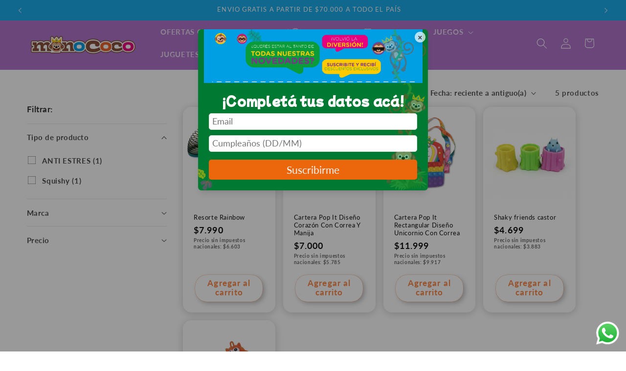

--- FILE ---
content_type: text/javascript; charset=utf-8
request_url: https://monococojugueterias.com/products/adornos-cascabel-tricolor-por-4-unidades.js
body_size: -187
content:
{"id":9704747598115,"title":"Decoración Navidad Adornos Cascabel Tricolor 4 Unidades","handle":"adornos-cascabel-tricolor-por-4-unidades","description":"\u003cp\u003eCódigo WAN-WY-Y518047\u003c\/p\u003e\n\u003cp\u003eDecoración Navidad Adornos Cascabel Tricolor 4 Unidades\u003c\/p\u003e\n\u003cp\u003eLas imágenes son ilustrativas, los colores pueden variar \u003c\/p\u003e\n\u003cp\u003e \u003c\/p\u003e","published_at":"2024-12-02T14:46:35-03:00","created_at":"2024-11-29T09:54:30-03:00","vendor":"ALPARAMIS","type":"NAVIDAD","tags":["NAVIDAD"],"price":850000,"price_min":850000,"price_max":850000,"available":true,"price_varies":false,"compare_at_price":null,"compare_at_price_min":0,"compare_at_price_max":0,"compare_at_price_varies":false,"variants":[{"id":50937275187491,"title":"Default Title","option1":"Default Title","option2":null,"option3":null,"sku":"WAN-WY-Y518047","requires_shipping":true,"taxable":true,"featured_image":null,"available":true,"name":"Decoración Navidad Adornos Cascabel Tricolor 4 Unidades","public_title":null,"options":["Default Title"],"price":850000,"weight":350,"compare_at_price":null,"inventory_management":"shopify","barcode":"7797163490566","requires_selling_plan":false,"selling_plan_allocations":[]}],"images":["\/\/cdn.shopify.com\/s\/files\/1\/0568\/5824\/7366\/files\/9_4a079d45-b2eb-4c7f-8d1e-851f8963f437.jpg?v=1733150302"],"featured_image":"\/\/cdn.shopify.com\/s\/files\/1\/0568\/5824\/7366\/files\/9_4a079d45-b2eb-4c7f-8d1e-851f8963f437.jpg?v=1733150302","options":[{"name":"Title","position":1,"values":["Default Title"]}],"url":"\/products\/adornos-cascabel-tricolor-por-4-unidades","media":[{"alt":null,"id":39876801397027,"position":1,"preview_image":{"aspect_ratio":1.0,"height":1200,"width":1200,"src":"https:\/\/cdn.shopify.com\/s\/files\/1\/0568\/5824\/7366\/files\/9_4a079d45-b2eb-4c7f-8d1e-851f8963f437.jpg?v=1733150302"},"aspect_ratio":1.0,"height":1200,"media_type":"image","src":"https:\/\/cdn.shopify.com\/s\/files\/1\/0568\/5824\/7366\/files\/9_4a079d45-b2eb-4c7f-8d1e-851f8963f437.jpg?v=1733150302","width":1200}],"requires_selling_plan":false,"selling_plan_groups":[]}

--- FILE ---
content_type: text/javascript; charset=utf-8
request_url: https://monococojugueterias.com/products/capy-juego-de-doctor.js
body_size: 659
content:
{"id":9987639738659,"title":"Juego de Doctor Capy","handle":"capy-juego-de-doctor","description":"\u003cp\u003eCódigo: CAPY028\u003c\/p\u003e\n\u003cp\u003e¡Ayudá a tus peluches y muñecos a sentirse mejor con el Set de Doctor de Mundo Capy! Este kit es la herramienta perfecta para los futuros médicos que quieren cuidar a sus amigos de juguete. Con su adorable diseño, este set de médico te invita a curar a todos los capibaras y a inventar un sinfín de historias llenas de ternura y cuidado.\u003c\/p\u003e\n\u003cp\u003eCaracterísticas:\u003c\/p\u003e\n\u003cp\u003e- Diseño adorable de capibara: El set se apoya sobre una base con la forma del tierno personaje de Mundo Capy.\u003cbr\u003e- Accesorios de juego: Incluye una variedad de accesorios como jeringa, tijeras y otros objetos para un juego más completo.\u003cbr\u003e- Fácil de guardar y transportar: Su diseño compacto permite guardar todos los accesorios en la base, ideal para mantener el orden.\u003c\/p\u003e\n\u003cp\u003eImágenes a modo ilustrativo. Los colores y el contenido pueden variar según la disponibilidad de stock.\u003c\/p\u003e","published_at":"2025-09-05T13:09:58-03:00","created_at":"2025-09-04T12:08:03-03:00","vendor":"JUGUETERIAS MONOCOCO","type":"","tags":["Capy","Capy doctor","capybara","Doctor","maturin","Mundo Capy","Mundo capybara","nuevos ingresos","set capybara","set doctor","valija set doctor"],"price":1709100,"price_min":1709100,"price_max":1709100,"available":true,"price_varies":false,"compare_at_price":1899000,"compare_at_price_min":1899000,"compare_at_price_max":1899000,"compare_at_price_varies":false,"variants":[{"id":54310384795939,"title":"Default Title","option1":"Default Title","option2":null,"option3":null,"sku":"CAPY028","requires_shipping":true,"taxable":true,"featured_image":null,"available":true,"name":"Juego de Doctor Capy","public_title":null,"options":["Default Title"],"price":1709100,"weight":1000,"compare_at_price":1899000,"inventory_management":"shopify","barcode":"","requires_selling_plan":false,"selling_plan_allocations":[]}],"images":["\/\/cdn.shopify.com\/s\/files\/1\/0568\/5824\/7366\/files\/CAPY028_-_JUEGO_DE_DOCTOR_12kk-02.png?v=1757098629","\/\/cdn.shopify.com\/s\/files\/1\/0568\/5824\/7366\/files\/CAPY028_-_JUEGO_DE_DOCTOR_1.png?v=1757098629","\/\/cdn.shopify.com\/s\/files\/1\/0568\/5824\/7366\/files\/CAPY028_-_JUEGO_DE_DOCTOR.jpg?v=1757098629","\/\/cdn.shopify.com\/s\/files\/1\/0568\/5824\/7366\/files\/CAPY028_-_JUEGO_DE_DOCTOR_4.png?v=1757098629"],"featured_image":"\/\/cdn.shopify.com\/s\/files\/1\/0568\/5824\/7366\/files\/CAPY028_-_JUEGO_DE_DOCTOR_12kk-02.png?v=1757098629","options":[{"name":"Title","position":1,"values":["Default Title"]}],"url":"\/products\/capy-juego-de-doctor","media":[{"alt":null,"id":41483901239587,"position":1,"preview_image":{"aspect_ratio":1.0,"height":5000,"width":5000,"src":"https:\/\/cdn.shopify.com\/s\/files\/1\/0568\/5824\/7366\/files\/CAPY028_-_JUEGO_DE_DOCTOR_12kk-02.png?v=1757098629"},"aspect_ratio":1.0,"height":5000,"media_type":"image","src":"https:\/\/cdn.shopify.com\/s\/files\/1\/0568\/5824\/7366\/files\/CAPY028_-_JUEGO_DE_DOCTOR_12kk-02.png?v=1757098629","width":5000},{"alt":null,"id":41483157569827,"position":2,"preview_image":{"aspect_ratio":1.0,"height":1200,"width":1200,"src":"https:\/\/cdn.shopify.com\/s\/files\/1\/0568\/5824\/7366\/files\/CAPY028_-_JUEGO_DE_DOCTOR_1.png?v=1757098629"},"aspect_ratio":1.0,"height":1200,"media_type":"image","src":"https:\/\/cdn.shopify.com\/s\/files\/1\/0568\/5824\/7366\/files\/CAPY028_-_JUEGO_DE_DOCTOR_1.png?v=1757098629","width":1200},{"alt":null,"id":41476680352035,"position":3,"preview_image":{"aspect_ratio":1.0,"height":1200,"width":1200,"src":"https:\/\/cdn.shopify.com\/s\/files\/1\/0568\/5824\/7366\/files\/CAPY028_-_JUEGO_DE_DOCTOR.jpg?v=1757098629"},"aspect_ratio":1.0,"height":1200,"media_type":"image","src":"https:\/\/cdn.shopify.com\/s\/files\/1\/0568\/5824\/7366\/files\/CAPY028_-_JUEGO_DE_DOCTOR.jpg?v=1757098629","width":1200},{"alt":null,"id":41483157602595,"position":4,"preview_image":{"aspect_ratio":1.0,"height":1200,"width":1200,"src":"https:\/\/cdn.shopify.com\/s\/files\/1\/0568\/5824\/7366\/files\/CAPY028_-_JUEGO_DE_DOCTOR_4.png?v=1757098629"},"aspect_ratio":1.0,"height":1200,"media_type":"image","src":"https:\/\/cdn.shopify.com\/s\/files\/1\/0568\/5824\/7366\/files\/CAPY028_-_JUEGO_DE_DOCTOR_4.png?v=1757098629","width":1200},{"alt":null,"id":41891460317475,"position":5,"preview_image":{"aspect_ratio":0.563,"height":1920,"width":1080,"src":"https:\/\/cdn.shopify.com\/s\/files\/1\/0568\/5824\/7366\/files\/preview_images\/6909146d8f12404e853ee46582309f4d.thumbnail.0000000000.jpg?v=1764184159"},"aspect_ratio":0.563,"duration":35000,"media_type":"video","sources":[{"format":"mp4","height":480,"mime_type":"video\/mp4","url":"https:\/\/cdn.shopify.com\/videos\/c\/vp\/6909146d8f12404e853ee46582309f4d\/6909146d8f12404e853ee46582309f4d.SD-480p-1.5Mbps-63890597.mp4","width":270},{"format":"mp4","height":1080,"mime_type":"video\/mp4","url":"https:\/\/cdn.shopify.com\/videos\/c\/vp\/6909146d8f12404e853ee46582309f4d\/6909146d8f12404e853ee46582309f4d.HD-1080p-7.2Mbps-63890597.mp4","width":606},{"format":"mp4","height":720,"mime_type":"video\/mp4","url":"https:\/\/cdn.shopify.com\/videos\/c\/vp\/6909146d8f12404e853ee46582309f4d\/6909146d8f12404e853ee46582309f4d.HD-720p-4.5Mbps-63890597.mp4","width":404},{"format":"m3u8","height":1080,"mime_type":"application\/x-mpegURL","url":"https:\/\/cdn.shopify.com\/videos\/c\/vp\/6909146d8f12404e853ee46582309f4d\/6909146d8f12404e853ee46582309f4d.m3u8","width":606}]}],"requires_selling_plan":false,"selling_plan_groups":[]}

--- FILE ---
content_type: text/javascript; charset=utf-8
request_url: https://monococojugueterias.com/products/snack-tastic-decora-tu-torta-de-unicornio.js
body_size: 936
content:
{"id":10010992705827,"title":"Snack Tastic Decorá Tu Torta De Unicornio","handle":"snack-tastic-decora-tu-torta-de-unicornio","description":"\u003cp\u003eSKU:\u003cspan data-sheets-root=\"1\"\u003eSIS0011\u003c\/span\u003e\u003cspan data-sheets-root=\"1\"\u003e\u003c\/span\u003e\u003c\/p\u003e\n\u003cdiv class=\"mb-3\"\u003e\n\u003cp\u003e“Creá tu propia Torta de Unicornio con este set súper divertido. Decorá con glaseado y detalles coloridos para darle vida a tu pastel mágico. Fácil de usar y limpiar: una vez seco, solo retirás la crema y lavás cualquier residuo con agua y jabón. ¡Divertite creando tu torta única y llena de fantasía!\u003c\/p\u003e\n\u003c\/div\u003e\n\u003cdiv class=\"mb-0\"\u003e\n\u003cspan class=\"fw-bold\"\u003eIncluye:\u003c\/span\u003e\n\u003cp\u003eBases de torta, 4 cremas para decorar, plato exhibidor, espátula, 4 picos, espátula, mantel de mesa, 2 pares de guantes, granas, 1 par de pestañas, orejas y cuerno dorado, 1 par de alas de papel.\u003c\/p\u003e\n\u003c\/div\u003e","published_at":"2025-10-14T09:18:27-03:00","created_at":"2025-09-30T15:45:00-03:00","vendor":"JUGUETERIAS MONOCOCO","type":"","tags":["Arte","arte y manualidades","artes y manualidades","crea tu torta","decora tu torta","juliana","juliana accesorios","juliana crea tu torta","juliana crearte","juliana crearte novedades","juliana diseña","juliana novedades","maturin","novedades juliana","nuevos ingresos","SET DE ARTE","set juliana","SNACK TASTIC"],"price":4749050,"price_min":4749050,"price_max":4749050,"available":true,"price_varies":false,"compare_at_price":4999000,"compare_at_price_min":4999000,"compare_at_price_max":4999000,"compare_at_price_varies":false,"variants":[{"id":54377099526435,"title":"Default Title","option1":"Default Title","option2":null,"option3":null,"sku":"SIS0011","requires_shipping":true,"taxable":true,"featured_image":null,"available":true,"name":"Snack Tastic Decorá Tu Torta De Unicornio","public_title":null,"options":["Default Title"],"price":4749050,"weight":0,"compare_at_price":4999000,"inventory_management":"shopify","barcode":"","requires_selling_plan":false,"selling_plan_allocations":[]}],"images":["\/\/cdn.shopify.com\/s\/files\/1\/0568\/5824\/7366\/files\/SIS0011.png?v=1760543004","\/\/cdn.shopify.com\/s\/files\/1\/0568\/5824\/7366\/files\/SIS0011_Snack_Tastic_Decora_Tu_Torta_De_Unicornio_2.png?v=1760543004","\/\/cdn.shopify.com\/s\/files\/1\/0568\/5824\/7366\/files\/SIS0011_Snack_Tastic_Decora_Tu_Torta_De_Unicornio_3.png?v=1760543004"],"featured_image":"\/\/cdn.shopify.com\/s\/files\/1\/0568\/5824\/7366\/files\/SIS0011.png?v=1760543004","options":[{"name":"Title","position":1,"values":["Default Title"]}],"url":"\/products\/snack-tastic-decora-tu-torta-de-unicornio","media":[{"alt":null,"id":41684034289955,"position":1,"preview_image":{"aspect_ratio":1.0,"height":1200,"width":1200,"src":"https:\/\/cdn.shopify.com\/s\/files\/1\/0568\/5824\/7366\/files\/SIS0011.png?v=1760543004"},"aspect_ratio":1.0,"height":1200,"media_type":"image","src":"https:\/\/cdn.shopify.com\/s\/files\/1\/0568\/5824\/7366\/files\/SIS0011.png?v=1760543004","width":1200},{"alt":null,"id":41680069951779,"position":2,"preview_image":{"aspect_ratio":1.0,"height":1200,"width":1200,"src":"https:\/\/cdn.shopify.com\/s\/files\/1\/0568\/5824\/7366\/files\/SIS0011_Snack_Tastic_Decora_Tu_Torta_De_Unicornio_2.png?v=1760543004"},"aspect_ratio":1.0,"height":1200,"media_type":"image","src":"https:\/\/cdn.shopify.com\/s\/files\/1\/0568\/5824\/7366\/files\/SIS0011_Snack_Tastic_Decora_Tu_Torta_De_Unicornio_2.png?v=1760543004","width":1200},{"alt":null,"id":41680069919011,"position":3,"preview_image":{"aspect_ratio":1.0,"height":1200,"width":1200,"src":"https:\/\/cdn.shopify.com\/s\/files\/1\/0568\/5824\/7366\/files\/SIS0011_Snack_Tastic_Decora_Tu_Torta_De_Unicornio_3.png?v=1760543004"},"aspect_ratio":1.0,"height":1200,"media_type":"image","src":"https:\/\/cdn.shopify.com\/s\/files\/1\/0568\/5824\/7366\/files\/SIS0011_Snack_Tastic_Decora_Tu_Torta_De_Unicornio_3.png?v=1760543004","width":1200},{"alt":null,"id":41891414081827,"position":4,"preview_image":{"aspect_ratio":0.563,"height":1920,"width":1080,"src":"https:\/\/cdn.shopify.com\/s\/files\/1\/0568\/5824\/7366\/files\/preview_images\/8e17e20c9efa4e9ba307dad007428ddf.thumbnail.0000000000.jpg?v=1764182972"},"aspect_ratio":0.563,"duration":21350,"media_type":"video","sources":[{"format":"mp4","height":480,"mime_type":"video\/mp4","url":"https:\/\/cdn.shopify.com\/videos\/c\/vp\/8e17e20c9efa4e9ba307dad007428ddf\/8e17e20c9efa4e9ba307dad007428ddf.SD-480p-1.5Mbps-63889219.mp4","width":270},{"format":"mp4","height":1080,"mime_type":"video\/mp4","url":"https:\/\/cdn.shopify.com\/videos\/c\/vp\/8e17e20c9efa4e9ba307dad007428ddf\/8e17e20c9efa4e9ba307dad007428ddf.HD-1080p-7.2Mbps-63889219.mp4","width":606},{"format":"mp4","height":720,"mime_type":"video\/mp4","url":"https:\/\/cdn.shopify.com\/videos\/c\/vp\/8e17e20c9efa4e9ba307dad007428ddf\/8e17e20c9efa4e9ba307dad007428ddf.HD-720p-4.5Mbps-63889219.mp4","width":404},{"format":"m3u8","height":1080,"mime_type":"application\/x-mpegURL","url":"https:\/\/cdn.shopify.com\/videos\/c\/vp\/8e17e20c9efa4e9ba307dad007428ddf\/8e17e20c9efa4e9ba307dad007428ddf.m3u8","width":606}]}],"requires_selling_plan":false,"selling_plan_groups":[]}

--- FILE ---
content_type: text/javascript; charset=utf-8
request_url: https://monococojugueterias.com/products/bola-rama-roj-10cm.js
body_size: 76
content:
{"id":9704748351779,"title":"Adorno Navidad Bola Rama Roja 10 cm","handle":"bola-rama-roj-10cm","description":"\u003cp\u003eCódigo KIH-CAA722760\u003c\/p\u003e\n\u003cp\u003eAdorno Navidad Bola Rama Roja 10 cm\u003c\/p\u003e\n\u003cp\u003ese venden por unidad\u003c\/p\u003e\n\u003cp\u003eLas Imágenes Son Ilustrativas y los colores pueden variar \u003c\/p\u003e","published_at":"2024-12-02T14:44:11-03:00","created_at":"2024-11-29T09:54:52-03:00","vendor":"ALPARAMIS","type":"NAVIDAD","tags":["NAVIDAD"],"price":540000,"price_min":540000,"price_max":540000,"available":true,"price_varies":false,"compare_at_price":null,"compare_at_price_min":0,"compare_at_price_max":0,"compare_at_price_varies":false,"variants":[{"id":50937277481251,"title":"Default Title","option1":"Default Title","option2":null,"option3":null,"sku":"KIH-CAA722760","requires_shipping":true,"taxable":true,"featured_image":null,"available":true,"name":"Adorno Navidad Bola Rama Roja 10 cm","public_title":null,"options":["Default Title"],"price":540000,"weight":350,"compare_at_price":null,"inventory_management":"shopify","barcode":"8719987108501","requires_selling_plan":false,"selling_plan_allocations":[]}],"images":["\/\/cdn.shopify.com\/s\/files\/1\/0568\/5824\/7366\/files\/Adorno-Navidad-Bola-Rama-Roja-10-cm.jpg?v=1733146520"],"featured_image":"\/\/cdn.shopify.com\/s\/files\/1\/0568\/5824\/7366\/files\/Adorno-Navidad-Bola-Rama-Roja-10-cm.jpg?v=1733146520","options":[{"name":"Title","position":1,"values":["Default Title"]}],"url":"\/products\/bola-rama-roj-10cm","media":[{"alt":null,"id":39876665049379,"position":1,"preview_image":{"aspect_ratio":1.0,"height":1200,"width":1200,"src":"https:\/\/cdn.shopify.com\/s\/files\/1\/0568\/5824\/7366\/files\/Adorno-Navidad-Bola-Rama-Roja-10-cm.jpg?v=1733146520"},"aspect_ratio":1.0,"height":1200,"media_type":"image","src":"https:\/\/cdn.shopify.com\/s\/files\/1\/0568\/5824\/7366\/files\/Adorno-Navidad-Bola-Rama-Roja-10-cm.jpg?v=1733146520","width":1200}],"requires_selling_plan":false,"selling_plan_groups":[]}

--- FILE ---
content_type: text/javascript; charset=utf-8
request_url: https://monococojugueterias.com/products/capy-pianito.js
body_size: 629
content:
{"id":9997097828643,"title":"Capy Pianito","handle":"capy-pianito","description":"\u003cp\u003eCódigo: CAPY044\u003c\/p\u003e\n\u003cp\u003e¡El universo musical de los Capy te espera! Con el Capy Pianito, tu pequeño se adentrará en un mundo de creatividad y melodías. Este piano de juguete de 22 teclas está diseñado para inspirar a los futuros músicos, con un diseño colorido y divertido que lo hace irresistible. Es el regalo ideal para despertar el interés por la música de una forma lúdica y mágica.\u003c\/p\u003e\n\u003cp\u003eCaracterísticas\u003cbr\u003e- Teclado de 22 teclas: Permite a los niños explorar sonidos y crear sus propias melodías de manera simple y divertida.\u003cbr\u003e- Diseño temático de Capy: Adorable y colorido, ideal para los fans de esta tierna colección.\u003cbr\u003e- Tamaño compacto: Fácil de guardar y llevar, perfecto para jugar en casa o durante un viaje.\u003cbr\u003e- Materiales resistentes: Fabricado para soportar horas de juego creativo.\u003c\/p\u003e\n\u003cp\u003eImágenes a modo ilustrativo. Los colores y detalles pueden variar según la disponibilidad de stock.\u003c\/p\u003e","published_at":"2025-10-07T10:59:46-03:00","created_at":"2025-09-16T15:35:12-03:00","vendor":"Juliana","type":"","tags":["Capy","Capy herramientas","capybara","gangatips","instrumentos musicales","intrumentos musicales","JUGUETE MUSICAL","juliana","Juliana Capy","maturin","Mundo Capy","Mundo capybara","musical","novedades juliana","nuevos ingresos","piano musical"],"price":989100,"price_min":989100,"price_max":989100,"available":true,"price_varies":false,"compare_at_price":1099000,"compare_at_price_min":1099000,"compare_at_price_max":1099000,"compare_at_price_varies":false,"variants":[{"id":54338974417187,"title":"Default Title","option1":"Default Title","option2":null,"option3":null,"sku":"CAPY044","requires_shipping":true,"taxable":true,"featured_image":null,"available":true,"name":"Capy Pianito","public_title":null,"options":["Default Title"],"price":989100,"weight":400,"compare_at_price":1099000,"inventory_management":"shopify","barcode":"","requires_selling_plan":false,"selling_plan_allocations":[]}],"images":["\/\/cdn.shopify.com\/s\/files\/1\/0568\/5824\/7366\/files\/CAPY044-CapyPianito.png?v=1758047686","\/\/cdn.shopify.com\/s\/files\/1\/0568\/5824\/7366\/files\/CAPY044-CapyPianito2.png?v=1758047686"],"featured_image":"\/\/cdn.shopify.com\/s\/files\/1\/0568\/5824\/7366\/files\/CAPY044-CapyPianito.png?v=1758047686","options":[{"name":"Title","position":1,"values":["Default Title"]}],"url":"\/products\/capy-pianito","media":[{"alt":null,"id":41546357440803,"position":1,"preview_image":{"aspect_ratio":1.0,"height":1200,"width":1200,"src":"https:\/\/cdn.shopify.com\/s\/files\/1\/0568\/5824\/7366\/files\/CAPY044-CapyPianito.png?v=1758047686"},"aspect_ratio":1.0,"height":1200,"media_type":"image","src":"https:\/\/cdn.shopify.com\/s\/files\/1\/0568\/5824\/7366\/files\/CAPY044-CapyPianito.png?v=1758047686","width":1200},{"alt":null,"id":41546357408035,"position":2,"preview_image":{"aspect_ratio":1.0,"height":1200,"width":1200,"src":"https:\/\/cdn.shopify.com\/s\/files\/1\/0568\/5824\/7366\/files\/CAPY044-CapyPianito2.png?v=1758047686"},"aspect_ratio":1.0,"height":1200,"media_type":"image","src":"https:\/\/cdn.shopify.com\/s\/files\/1\/0568\/5824\/7366\/files\/CAPY044-CapyPianito2.png?v=1758047686","width":1200},{"alt":null,"id":41891425419555,"position":3,"preview_image":{"aspect_ratio":0.563,"height":1920,"width":1080,"src":"https:\/\/cdn.shopify.com\/s\/files\/1\/0568\/5824\/7366\/files\/preview_images\/020e957170ea45d881cb957e58565488.thumbnail.0000000000.jpg?v=1764183449"},"aspect_ratio":0.563,"duration":9370,"media_type":"video","sources":[{"format":"mp4","height":480,"mime_type":"video\/mp4","url":"https:\/\/cdn.shopify.com\/videos\/c\/vp\/020e957170ea45d881cb957e58565488\/020e957170ea45d881cb957e58565488.SD-480p-1.5Mbps-63889718.mp4","width":270},{"format":"mp4","height":1080,"mime_type":"video\/mp4","url":"https:\/\/cdn.shopify.com\/videos\/c\/vp\/020e957170ea45d881cb957e58565488\/020e957170ea45d881cb957e58565488.HD-1080p-7.2Mbps-63889718.mp4","width":606},{"format":"mp4","height":720,"mime_type":"video\/mp4","url":"https:\/\/cdn.shopify.com\/videos\/c\/vp\/020e957170ea45d881cb957e58565488\/020e957170ea45d881cb957e58565488.HD-720p-4.5Mbps-63889718.mp4","width":404},{"format":"m3u8","height":1080,"mime_type":"application\/x-mpegURL","url":"https:\/\/cdn.shopify.com\/videos\/c\/vp\/020e957170ea45d881cb957e58565488\/020e957170ea45d881cb957e58565488.m3u8","width":606}]}],"requires_selling_plan":false,"selling_plan_groups":[]}

--- FILE ---
content_type: text/javascript; charset=utf-8
request_url: https://monococojugueterias.com/products/capy-bailarin.js
body_size: 551
content:
{"id":9987287187747,"title":"Capy Bailarin","handle":"capy-bailarin","description":"\u003cp\u003eCódigo: CAPY016\u003c\/p\u003e\n\u003cp\u003e¡Un amigo que te sigue el ritmo! El muñeco bailarín de Mundo Capy es la compañía perfecta para llenar cualquier habitación de música y diversión. Con su forma tierna y sus movimientos alocados, este juguete interactivo no solo baila, sino que también imita sonidos, lo que lo convierte en un compañero de juegos impredecible y lleno de sorpresas. ¡Prepárense para las risas y a bailar sin parar!\u003c\/p\u003e\n\u003cp\u003eCaracterísticas:\u003c\/p\u003e\n\u003cp\u003e- Diseño adorable y divertido: El peluche tiene la forma del tierno personaje de Mundo Capy.\u003cbr\u003e- Baila y reproduce sonidos: Sus movimientos rítmicos y su capacidad para imitar sonidos hacen que el juego sea más dinámico.\u003cbr\u003e- Activación por botón: Su funcionamiento es sencillo, para que los niños puedan activar la diversión fácilmente.\u003c\/p\u003e\n\u003cp\u003eImágenes a modo ilustrativo. Los colores y los diseños de los muñecos pueden variar según la disponibilidad de stock.\u003c\/p\u003e","published_at":"2025-09-05T17:16:46-03:00","created_at":"2025-09-04T11:40:44-03:00","vendor":"JUGUETERIAS MONOCOCO","type":"","tags":["cactus","Cactus Bailarin","Capy Bailarin","capybara","Capybara bailarin","maturin","Mundo capybara","nuevos ingresos","set capybara"],"price":1979100,"price_min":1979100,"price_max":1979100,"available":true,"price_varies":false,"compare_at_price":2199000,"compare_at_price_min":2199000,"compare_at_price_max":2199000,"compare_at_price_varies":false,"variants":[{"id":54310005702947,"title":"Default Title","option1":"Default Title","option2":null,"option3":null,"sku":"CAPY016","requires_shipping":true,"taxable":true,"featured_image":null,"available":true,"name":"Capy Bailarin","public_title":null,"options":["Default Title"],"price":1979100,"weight":900,"compare_at_price":2199000,"inventory_management":"shopify","barcode":"","requires_selling_plan":false,"selling_plan_allocations":[]}],"images":["\/\/cdn.shopify.com\/s\/files\/1\/0568\/5824\/7366\/files\/CAPY016-CAPYBAILARIN1.jpg?v=1756996838"],"featured_image":"\/\/cdn.shopify.com\/s\/files\/1\/0568\/5824\/7366\/files\/CAPY016-CAPYBAILARIN1.jpg?v=1756996838","options":[{"name":"Title","position":1,"values":["Default Title"]}],"url":"\/products\/capy-bailarin","media":[{"alt":null,"id":41473514406179,"position":1,"preview_image":{"aspect_ratio":1.0,"height":1200,"width":1200,"src":"https:\/\/cdn.shopify.com\/s\/files\/1\/0568\/5824\/7366\/files\/CAPY016-CAPYBAILARIN1.jpg?v=1756996838"},"aspect_ratio":1.0,"height":1200,"media_type":"image","src":"https:\/\/cdn.shopify.com\/s\/files\/1\/0568\/5824\/7366\/files\/CAPY016-CAPYBAILARIN1.jpg?v=1756996838","width":1200},{"alt":null,"id":41891476111651,"position":2,"preview_image":{"aspect_ratio":0.563,"height":1920,"width":1080,"src":"https:\/\/cdn.shopify.com\/s\/files\/1\/0568\/5824\/7366\/files\/preview_images\/b827b2319b8c440aa1855e371c4ddbac.thumbnail.0000000000.jpg?v=1764184686"},"aspect_ratio":0.563,"duration":25730,"media_type":"video","sources":[{"format":"mp4","height":480,"mime_type":"video\/mp4","url":"https:\/\/cdn.shopify.com\/videos\/c\/vp\/b827b2319b8c440aa1855e371c4ddbac\/b827b2319b8c440aa1855e371c4ddbac.SD-480p-1.5Mbps-63891213.mp4","width":270},{"format":"mp4","height":1080,"mime_type":"video\/mp4","url":"https:\/\/cdn.shopify.com\/videos\/c\/vp\/b827b2319b8c440aa1855e371c4ddbac\/b827b2319b8c440aa1855e371c4ddbac.HD-1080p-7.2Mbps-63891213.mp4","width":606},{"format":"mp4","height":720,"mime_type":"video\/mp4","url":"https:\/\/cdn.shopify.com\/videos\/c\/vp\/b827b2319b8c440aa1855e371c4ddbac\/b827b2319b8c440aa1855e371c4ddbac.HD-720p-4.5Mbps-63891213.mp4","width":404},{"format":"m3u8","height":1080,"mime_type":"application\/x-mpegURL","url":"https:\/\/cdn.shopify.com\/videos\/c\/vp\/b827b2319b8c440aa1855e371c4ddbac\/b827b2319b8c440aa1855e371c4ddbac.m3u8","width":606}]}],"requires_selling_plan":false,"selling_plan_groups":[]}

--- FILE ---
content_type: text/javascript; charset=utf-8
request_url: https://monococojugueterias.com/products/papa-noel-caja-de-sorpresas.js
body_size: 526
content:
{"id":9987887595811,"title":"Calendario de Adviento Papa Noel","handle":"papa-noel-caja-de-sorpresas","description":"\u003cp\u003eCódigo: SIS0003\u003c\/p\u003e\n\u003cp\u003e¡La magia de la Navidad se esconde en cada rincón de esta Caja de Sorpresas de Papá Noel! Este increíble set es la forma perfecta de agregar emoción y misterio a la temporada festiva. Cada cajita es un tesoro lleno de sorpresas y pequeños dijes . Es el regalo perfecto para los amantes de las sorpresas y la diversión de la época más mágica del año.\u003c\/p\u003e\n\u003cp\u003eCaracterísticas:\u003c\/p\u003e\n\u003cp\u003e- 24 piezas diferentes de bijou: Distintos tamaños, formas y colores para infinitas combinaciones.\u003cbr\u003e- 24 sorpresas para abrir cada día antes de navidad\u003c\/p\u003e\n\u003cp\u003eImágenes a modo ilustrativo. Los colores y el contenido pueden variar según la disponibilidad de stock.\u003c\/p\u003e","published_at":"2025-09-10T11:51:30-03:00","created_at":"2025-09-04T13:04:21-03:00","vendor":"SIsfriends","type":"","tags":["calendario de adviento","maturin","NAVIDAD","nuevos ingresos","papa noel"],"price":2490000,"price_min":2490000,"price_max":2490000,"available":false,"price_varies":false,"compare_at_price":4490000,"compare_at_price_min":4490000,"compare_at_price_max":4490000,"compare_at_price_varies":false,"variants":[{"id":54310860882211,"title":"Default Title","option1":"Default Title","option2":null,"option3":null,"sku":"SIS0003","requires_shipping":true,"taxable":true,"featured_image":null,"available":false,"name":"Calendario de Adviento Papa Noel","public_title":null,"options":["Default Title"],"price":2490000,"weight":1000,"compare_at_price":4490000,"inventory_management":"shopify","barcode":"","requires_selling_plan":false,"selling_plan_allocations":[]}],"images":["\/\/cdn.shopify.com\/s\/files\/1\/0568\/5824\/7366\/files\/navidadfotosaa-09.png?v=1762120462","\/\/cdn.shopify.com\/s\/files\/1\/0568\/5824\/7366\/files\/navidadfotosaa-14.png?v=1762120462","\/\/cdn.shopify.com\/s\/files\/1\/0568\/5824\/7366\/files\/navidadfotosaa-12.png?v=1762120462","\/\/cdn.shopify.com\/s\/files\/1\/0568\/5824\/7366\/files\/navidadfotosaa-10.png?v=1762120462","\/\/cdn.shopify.com\/s\/files\/1\/0568\/5824\/7366\/files\/navidadfotosaa-13.png?v=1762120462","\/\/cdn.shopify.com\/s\/files\/1\/0568\/5824\/7366\/files\/navidadfotosaa-11.png?v=1762120462"],"featured_image":"\/\/cdn.shopify.com\/s\/files\/1\/0568\/5824\/7366\/files\/navidadfotosaa-09.png?v=1762120462","options":[{"name":"Title","position":1,"values":["Default Title"]}],"url":"\/products\/papa-noel-caja-de-sorpresas","media":[{"alt":null,"id":41515008557347,"position":1,"preview_image":{"aspect_ratio":1.0,"height":5000,"width":5000,"src":"https:\/\/cdn.shopify.com\/s\/files\/1\/0568\/5824\/7366\/files\/navidadfotosaa-09.png?v=1762120462"},"aspect_ratio":1.0,"height":5000,"media_type":"image","src":"https:\/\/cdn.shopify.com\/s\/files\/1\/0568\/5824\/7366\/files\/navidadfotosaa-09.png?v=1762120462","width":5000},{"alt":null,"id":41546297278755,"position":2,"preview_image":{"aspect_ratio":0.561,"height":856,"width":480,"src":"https:\/\/cdn.shopify.com\/s\/files\/1\/0568\/5824\/7366\/files\/preview_images\/f2eb5b11a46d4471913193dc6033ffa2.thumbnail.0000000000.jpg?v=1758045268"},"aspect_ratio":0.558,"duration":33000,"media_type":"video","sources":[{"format":"mp4","height":480,"mime_type":"video\/mp4","url":"https:\/\/cdn.shopify.com\/videos\/c\/vp\/f2eb5b11a46d4471913193dc6033ffa2\/f2eb5b11a46d4471913193dc6033ffa2.SD-480p-0.9Mbps-57603886.mp4","width":268},{"format":"mp4","height":720,"mime_type":"video\/mp4","url":"https:\/\/cdn.shopify.com\/videos\/c\/vp\/f2eb5b11a46d4471913193dc6033ffa2\/f2eb5b11a46d4471913193dc6033ffa2.HD-720p-1.6Mbps-57603886.mp4","width":402},{"format":"m3u8","height":720,"mime_type":"application\/x-mpegURL","url":"https:\/\/cdn.shopify.com\/videos\/c\/vp\/f2eb5b11a46d4471913193dc6033ffa2\/f2eb5b11a46d4471913193dc6033ffa2.m3u8","width":402}]},{"alt":null,"id":41515008393507,"position":3,"preview_image":{"aspect_ratio":1.0,"height":5000,"width":5000,"src":"https:\/\/cdn.shopify.com\/s\/files\/1\/0568\/5824\/7366\/files\/navidadfotosaa-14.png?v=1762120462"},"aspect_ratio":1.0,"height":5000,"media_type":"image","src":"https:\/\/cdn.shopify.com\/s\/files\/1\/0568\/5824\/7366\/files\/navidadfotosaa-14.png?v=1762120462","width":5000},{"alt":null,"id":41515008459043,"position":4,"preview_image":{"aspect_ratio":1.0,"height":5000,"width":5000,"src":"https:\/\/cdn.shopify.com\/s\/files\/1\/0568\/5824\/7366\/files\/navidadfotosaa-12.png?v=1762120462"},"aspect_ratio":1.0,"height":5000,"media_type":"image","src":"https:\/\/cdn.shopify.com\/s\/files\/1\/0568\/5824\/7366\/files\/navidadfotosaa-12.png?v=1762120462","width":5000},{"alt":null,"id":41515008491811,"position":5,"preview_image":{"aspect_ratio":1.0,"height":5000,"width":5000,"src":"https:\/\/cdn.shopify.com\/s\/files\/1\/0568\/5824\/7366\/files\/navidadfotosaa-10.png?v=1762120462"},"aspect_ratio":1.0,"height":5000,"media_type":"image","src":"https:\/\/cdn.shopify.com\/s\/files\/1\/0568\/5824\/7366\/files\/navidadfotosaa-10.png?v=1762120462","width":5000},{"alt":null,"id":41515008426275,"position":6,"preview_image":{"aspect_ratio":1.0,"height":5000,"width":5000,"src":"https:\/\/cdn.shopify.com\/s\/files\/1\/0568\/5824\/7366\/files\/navidadfotosaa-13.png?v=1762120462"},"aspect_ratio":1.0,"height":5000,"media_type":"image","src":"https:\/\/cdn.shopify.com\/s\/files\/1\/0568\/5824\/7366\/files\/navidadfotosaa-13.png?v=1762120462","width":5000},{"alt":null,"id":41515008524579,"position":7,"preview_image":{"aspect_ratio":1.0,"height":5000,"width":5000,"src":"https:\/\/cdn.shopify.com\/s\/files\/1\/0568\/5824\/7366\/files\/navidadfotosaa-11.png?v=1762120462"},"aspect_ratio":1.0,"height":5000,"media_type":"image","src":"https:\/\/cdn.shopify.com\/s\/files\/1\/0568\/5824\/7366\/files\/navidadfotosaa-11.png?v=1762120462","width":5000}],"requires_selling_plan":false,"selling_plan_groups":[]}

--- FILE ---
content_type: text/javascript; charset=utf-8
request_url: https://monococojugueterias.com/products/juego-de-masas-dinosaurios-playgo.js
body_size: -67
content:
{"id":9690835648803,"title":"Juego De Masas Dinosaurios PlayGo","handle":"juego-de-masas-dinosaurios-playgo","description":"\u003cp\u003eCódigo: 8429PG\u003c\/p\u003e\n\u003cp\u003eJuego De Masa Dinosaurios PlayGo\u003c\/p\u003e\n\u003cp\u003eEdad recomendada: +3 Años\u003c\/p\u003e\n\u003cp\u003eLas imagenes son a modo ilustrativas, los colores pueden variar.\u003c\/p\u003e","published_at":"2024-11-21T08:58:12-03:00","created_at":"2024-11-20T13:26:33-03:00","vendor":"PlayGo","type":"","tags":["DINOSAURIO","Dinosaurios","juego de masa","JUEGO DE MASAS","juegos de masa","masa","MASAS","play go","playgo"],"price":2324250,"price_min":2324250,"price_max":2324250,"available":true,"price_varies":false,"compare_at_price":3099000,"compare_at_price_min":3099000,"compare_at_price_max":3099000,"compare_at_price_varies":false,"variants":[{"id":50752662503715,"title":"Default Title","option1":"Default Title","option2":null,"option3":null,"sku":"8429PG","requires_shipping":true,"taxable":true,"featured_image":null,"available":true,"name":"Juego De Masas Dinosaurios PlayGo","public_title":null,"options":["Default Title"],"price":2324250,"weight":250,"compare_at_price":3099000,"inventory_management":"shopify","barcode":"","requires_selling_plan":false,"selling_plan_allocations":[]}],"images":["\/\/cdn.shopify.com\/s\/files\/1\/0568\/5824\/7366\/files\/8429_1.png?v=1732119988","\/\/cdn.shopify.com\/s\/files\/1\/0568\/5824\/7366\/files\/Diseno_sin_titulo_-_2024-11-25T192839.050.png?v=1732573977","\/\/cdn.shopify.com\/s\/files\/1\/0568\/5824\/7366\/files\/8429.png?v=1732119988","\/\/cdn.shopify.com\/s\/files\/1\/0568\/5824\/7366\/files\/8429_2.png?v=1732119988"],"featured_image":"\/\/cdn.shopify.com\/s\/files\/1\/0568\/5824\/7366\/files\/8429_1.png?v=1732119988","options":[{"name":"Title","position":1,"values":["Default Title"]}],"url":"\/products\/juego-de-masas-dinosaurios-playgo","media":[{"alt":null,"id":39805072703779,"position":1,"preview_image":{"aspect_ratio":1.0,"height":5000,"width":5000,"src":"https:\/\/cdn.shopify.com\/s\/files\/1\/0568\/5824\/7366\/files\/8429_1.png?v=1732119988"},"aspect_ratio":1.0,"height":5000,"media_type":"image","src":"https:\/\/cdn.shopify.com\/s\/files\/1\/0568\/5824\/7366\/files\/8429_1.png?v=1732119988","width":5000},{"alt":null,"id":39848303624483,"position":2,"preview_image":{"aspect_ratio":1.0,"height":1200,"width":1200,"src":"https:\/\/cdn.shopify.com\/s\/files\/1\/0568\/5824\/7366\/files\/Diseno_sin_titulo_-_2024-11-25T192839.050.png?v=1732573977"},"aspect_ratio":1.0,"height":1200,"media_type":"image","src":"https:\/\/cdn.shopify.com\/s\/files\/1\/0568\/5824\/7366\/files\/Diseno_sin_titulo_-_2024-11-25T192839.050.png?v=1732573977","width":1200},{"alt":null,"id":39805072671011,"position":3,"preview_image":{"aspect_ratio":1.0,"height":5000,"width":5000,"src":"https:\/\/cdn.shopify.com\/s\/files\/1\/0568\/5824\/7366\/files\/8429.png?v=1732119988"},"aspect_ratio":1.0,"height":5000,"media_type":"image","src":"https:\/\/cdn.shopify.com\/s\/files\/1\/0568\/5824\/7366\/files\/8429.png?v=1732119988","width":5000},{"alt":null,"id":39805072736547,"position":4,"preview_image":{"aspect_ratio":1.0,"height":5000,"width":5000,"src":"https:\/\/cdn.shopify.com\/s\/files\/1\/0568\/5824\/7366\/files\/8429_2.png?v=1732119988"},"aspect_ratio":1.0,"height":5000,"media_type":"image","src":"https:\/\/cdn.shopify.com\/s\/files\/1\/0568\/5824\/7366\/files\/8429_2.png?v=1732119988","width":5000}],"requires_selling_plan":false,"selling_plan_groups":[]}

--- FILE ---
content_type: text/javascript; charset=utf-8
request_url: https://monococojugueterias.com/products/centro-de-actividades-playgo.js
body_size: 367
content:
{"id":9687743660323,"title":"Centro De Actividades PlayGo","handle":"centro-de-actividades-playgo","description":"\u003cp\u003eCódigo: 2231PG\u003c\/p\u003e\n\u003cp\u003eCentro De Actividades PlayGo\u003c\/p\u003e\n\u003cp\u003eUna mesa de juego divertida e interactiva para entretener y desarrollar la coordinacion mano con ojo.\u003c\/p\u003e\n\u003cp\u003eUn juguete educacional para los primero años-\u003c\/p\u003e\n\u003cp\u003eEdad recomendada: +12 Meses\u003c\/p\u003e\n\u003cp\u003eLas imagenes son a modo ilustrativas, los colores pueden variar.\u003c\/p\u003e\n\u003cp\u003e \u003c\/p\u003e","published_at":"2024-11-19T15:09:52-03:00","created_at":"2024-11-19T11:52:18-03:00","vendor":"PlayGo","type":"","tags":["centro de actividades","Didacticos Primera Infancia","juegos de mesa","mesa didactica","play go","playgo","primera infancia"],"price":6599000,"price_min":6599000,"price_max":6599000,"available":true,"price_varies":false,"compare_at_price":null,"compare_at_price_min":0,"compare_at_price_max":0,"compare_at_price_varies":false,"variants":[{"id":50723350544675,"title":"Default Title","option1":"Default Title","option2":null,"option3":null,"sku":"2231PG","requires_shipping":true,"taxable":true,"featured_image":null,"available":true,"name":"Centro De Actividades PlayGo","public_title":null,"options":["Default Title"],"price":6599000,"weight":450,"compare_at_price":null,"inventory_management":"shopify","barcode":"","requires_selling_plan":false,"selling_plan_allocations":[]}],"images":["\/\/cdn.shopify.com\/s\/files\/1\/0568\/5824\/7366\/files\/2231.png?v=1732027999","\/\/cdn.shopify.com\/s\/files\/1\/0568\/5824\/7366\/files\/2231_1.png?v=1732032953","\/\/cdn.shopify.com\/s\/files\/1\/0568\/5824\/7366\/files\/2231_2.png?v=1732032952","\/\/cdn.shopify.com\/s\/files\/1\/0568\/5824\/7366\/files\/2231_3.png?v=1732032952"],"featured_image":"\/\/cdn.shopify.com\/s\/files\/1\/0568\/5824\/7366\/files\/2231.png?v=1732027999","options":[{"name":"Title","position":1,"values":["Default Title"]}],"url":"\/products\/centro-de-actividades-playgo","media":[{"alt":null,"id":39794593464611,"position":1,"preview_image":{"aspect_ratio":1.0,"height":5000,"width":5000,"src":"https:\/\/cdn.shopify.com\/s\/files\/1\/0568\/5824\/7366\/files\/2231.png?v=1732027999"},"aspect_ratio":1.0,"height":5000,"media_type":"image","src":"https:\/\/cdn.shopify.com\/s\/files\/1\/0568\/5824\/7366\/files\/2231.png?v=1732027999","width":5000},{"alt":null,"id":39795197313315,"position":2,"preview_image":{"aspect_ratio":1.0,"height":5000,"width":5000,"src":"https:\/\/cdn.shopify.com\/s\/files\/1\/0568\/5824\/7366\/files\/2231_1.png?v=1732032953"},"aspect_ratio":1.0,"height":5000,"media_type":"image","src":"https:\/\/cdn.shopify.com\/s\/files\/1\/0568\/5824\/7366\/files\/2231_1.png?v=1732032953","width":5000},{"alt":null,"id":39795197346083,"position":3,"preview_image":{"aspect_ratio":1.0,"height":5000,"width":5000,"src":"https:\/\/cdn.shopify.com\/s\/files\/1\/0568\/5824\/7366\/files\/2231_2.png?v=1732032952"},"aspect_ratio":1.0,"height":5000,"media_type":"image","src":"https:\/\/cdn.shopify.com\/s\/files\/1\/0568\/5824\/7366\/files\/2231_2.png?v=1732032952","width":5000},{"alt":null,"id":39795197378851,"position":4,"preview_image":{"aspect_ratio":1.0,"height":5000,"width":5000,"src":"https:\/\/cdn.shopify.com\/s\/files\/1\/0568\/5824\/7366\/files\/2231_3.png?v=1732032952"},"aspect_ratio":1.0,"height":5000,"media_type":"image","src":"https:\/\/cdn.shopify.com\/s\/files\/1\/0568\/5824\/7366\/files\/2231_3.png?v=1732032952","width":5000}],"requires_selling_plan":false,"selling_plan_groups":[]}

--- FILE ---
content_type: text/javascript; charset=utf-8
request_url: https://monococojugueterias.com/products/kih-figura-navidad-sentada-3ass-0860.js
body_size: 59
content:
{"id":9704748843299,"title":"Figuras Decorativas Navidad Sentada","handle":"kih-figura-navidad-sentada-3ass-0860","description":"\u003cp\u003ecódigo KIH-ZR9000860\u003c\/p\u003e\n\u003cp\u003eFiguras Decorativas Navidad Sentada \u003c\/p\u003e\n\u003cp\u003eventa por unidad \u003c\/p\u003e\n\u003cp\u003elas imágenes son ilustrativas, los colores pueden variar \u003c\/p\u003e","published_at":"2024-12-02T16:40:57-03:00","created_at":"2024-11-29T09:55:03-03:00","vendor":"ALPARAMIS","type":"NAVIDAD","tags":["NAVIDAD"],"price":779000,"price_min":779000,"price_max":779000,"available":false,"price_varies":false,"compare_at_price":null,"compare_at_price_min":0,"compare_at_price_max":0,"compare_at_price_varies":false,"variants":[{"id":50937278824739,"title":"Default Title","option1":"Default Title","option2":null,"option3":null,"sku":"KIH-ZR9000860","requires_shipping":true,"taxable":true,"featured_image":null,"available":false,"name":"Figuras Decorativas Navidad Sentada","public_title":null,"options":["Default Title"],"price":779000,"weight":350,"compare_at_price":null,"inventory_management":"shopify","barcode":"8721037217170","requires_selling_plan":false,"selling_plan_allocations":[]}],"images":["\/\/cdn.shopify.com\/s\/files\/1\/0568\/5824\/7366\/files\/8721037217170.jpg?v=1733168431"],"featured_image":"\/\/cdn.shopify.com\/s\/files\/1\/0568\/5824\/7366\/files\/8721037217170.jpg?v=1733168431","options":[{"name":"Title","position":1,"values":["Default Title"]}],"url":"\/products\/kih-figura-navidad-sentada-3ass-0860","media":[{"alt":null,"id":39877793710371,"position":1,"preview_image":{"aspect_ratio":1.0,"height":1200,"width":1200,"src":"https:\/\/cdn.shopify.com\/s\/files\/1\/0568\/5824\/7366\/files\/8721037217170.jpg?v=1733168431"},"aspect_ratio":1.0,"height":1200,"media_type":"image","src":"https:\/\/cdn.shopify.com\/s\/files\/1\/0568\/5824\/7366\/files\/8721037217170.jpg?v=1733168431","width":1200}],"requires_selling_plan":false,"selling_plan_groups":[]}

--- FILE ---
content_type: text/javascript; charset=utf-8
request_url: https://monococojugueterias.com/products/mundo-capy-by-juliana-set-de-brazaletes.js
body_size: 667
content:
{"id":9987264512291,"title":"Brazalete Mundo Capy By Juliana","handle":"mundo-capy-by-juliana-set-de-brazaletes","description":"\u003cp\u003eCódigo: CAPY013\u003c\/p\u003e\n\u003cp\u003e¡Creá tus propios accesorios con el set de brazaletes de Mundo Capy! Con 18 piezas, este kit es el sueño de cualquier pequeño diseñador. Viene con una variedad de pulseras y abalorios para que los niños puedan armar, desarmar y volver a crear sus propias joyas. Es el regalo perfecto para una tarde de manualidades o para regalar a una amiga un accesorio hecho con sus propias manos.\u003c\/p\u003e\n\u003cp\u003eCaracterísticas:\u003c\/p\u003e\n\u003cp\u003e- Gran variedad de mostacillas: Cuentas de distintos tamaños, formas y colores para infinitas combinaciones.\u003cbr\u003e- Abalorios con formas divertidas: Incluye mostacillas especiales, para darle un toque único a cada creación.\u003cbr\u003e- Práctica caja organizadora: Mantiene todas las cuentas ordenadas y es fácil de transportar, para que la diversión no pare.\u003cbr\u003e\u003cbr\u003eImágenes a modo ilustrativo. Los colores y los diseños de las cuentas pueden variar según la disponibilidad de stock.\u003cbr\u003e\u003c\/p\u003e","published_at":"2025-09-05T17:16:26-03:00","created_at":"2025-09-04T11:22:15-03:00","vendor":"Juliana","type":"","tags":["Brazalete","juliana","Juliana Capy","juliana novedades","maturin","Mundo Capy","Mundo capybara","novedades juliana","nuevos ingresos","set juliana"],"price":719100,"price_min":719100,"price_max":719100,"available":true,"price_varies":false,"compare_at_price":799000,"compare_at_price_min":799000,"compare_at_price_max":799000,"compare_at_price_varies":false,"variants":[{"id":54309964120355,"title":"Default Title","option1":"Default Title","option2":null,"option3":null,"sku":"CAPY013","requires_shipping":true,"taxable":true,"featured_image":null,"available":true,"name":"Brazalete Mundo Capy By Juliana","public_title":null,"options":["Default Title"],"price":719100,"weight":270,"compare_at_price":799000,"inventory_management":"shopify","barcode":"","requires_selling_plan":false,"selling_plan_allocations":[]}],"images":["\/\/cdn.shopify.com\/s\/files\/1\/0568\/5824\/7366\/files\/CAPY013-CAPYSETDEBRAZALETES18piezas.jpg?v=1756995638"],"featured_image":"\/\/cdn.shopify.com\/s\/files\/1\/0568\/5824\/7366\/files\/CAPY013-CAPYSETDEBRAZALETES18piezas.jpg?v=1756995638","options":[{"name":"Title","position":1,"values":["Default Title"]}],"url":"\/products\/mundo-capy-by-juliana-set-de-brazaletes","media":[{"alt":null,"id":41473441726755,"position":1,"preview_image":{"aspect_ratio":1.0,"height":1200,"width":1200,"src":"https:\/\/cdn.shopify.com\/s\/files\/1\/0568\/5824\/7366\/files\/CAPY013-CAPYSETDEBRAZALETES18piezas.jpg?v=1756995638"},"aspect_ratio":1.0,"height":1200,"media_type":"image","src":"https:\/\/cdn.shopify.com\/s\/files\/1\/0568\/5824\/7366\/files\/CAPY013-CAPYSETDEBRAZALETES18piezas.jpg?v=1756995638","width":1200}],"requires_selling_plan":false,"selling_plan_groups":[]}

--- FILE ---
content_type: text/javascript; charset=utf-8
request_url: https://monococojugueterias.com/products/juego-de-masa-selva-playgo.js
body_size: 113
content:
{"id":9690714669347,"title":"Juego De Masa Selva PlayGo","handle":"juego-de-masa-selva-playgo","description":"\u003cp\u003eCódigo: 8428PG\u003c\/p\u003e\n\u003cp\u003eJuego De Masa Selva PlayGo\u003c\/p\u003e\n\u003cp\u003e¡Una isla llena de diversión y creatividad!\u003c\/p\u003e\n\u003cp\u003eEste colorido set de masa incluye animalitos, moldes y herramientas para que los peques creen su propio mundo salvaje.\u003c\/p\u003e\n\u003cp\u003e Ideal para estimular la motricidad fina, la imaginación y el juego libre.\u003c\/p\u003e\n\u003cp\u003eEdad recomendada: +3 Años\u003c\/p\u003e\n\u003cp\u003eLas imagenes son a modo ilustrativas, los colores pueden variar.\u003c\/p\u003e","published_at":"2024-11-20T16:10:31-03:00","created_at":"2024-11-20T12:55:08-03:00","vendor":"PlayGo","type":"","tags":["animales de la selva","juego de la selva","juego de masa","JUEGO DE MASAS","juegos de masa","masa","MASAS","play go","playgo"],"price":2324250,"price_min":2324250,"price_max":2324250,"available":true,"price_varies":false,"compare_at_price":3099000,"compare_at_price_min":3099000,"compare_at_price_max":3099000,"compare_at_price_varies":false,"variants":[{"id":50751980077347,"title":"Default Title","option1":"Default Title","option2":null,"option3":null,"sku":"8428PG","requires_shipping":true,"taxable":true,"featured_image":null,"available":true,"name":"Juego De Masa Selva PlayGo","public_title":null,"options":["Default Title"],"price":2324250,"weight":450,"compare_at_price":3099000,"inventory_management":"shopify","barcode":"","requires_selling_plan":false,"selling_plan_allocations":[]}],"images":["\/\/cdn.shopify.com\/s\/files\/1\/0568\/5824\/7366\/files\/4_dbd3c333-eca1-43c4-b961-5c75bde3c923.png?v=1751471335","\/\/cdn.shopify.com\/s\/files\/1\/0568\/5824\/7366\/files\/5_17203203-587f-4dc6-81a5-bbef277f16de.png?v=1751471335","\/\/cdn.shopify.com\/s\/files\/1\/0568\/5824\/7366\/files\/8428.png?v=1751471335","\/\/cdn.shopify.com\/s\/files\/1\/0568\/5824\/7366\/files\/8428_1.png?v=1751471335"],"featured_image":"\/\/cdn.shopify.com\/s\/files\/1\/0568\/5824\/7366\/files\/4_dbd3c333-eca1-43c4-b961-5c75bde3c923.png?v=1751471335","options":[{"name":"Title","position":1,"values":["Default Title"]}],"url":"\/products\/juego-de-masa-selva-playgo","media":[{"alt":null,"id":41124621091107,"position":1,"preview_image":{"aspect_ratio":1.0,"height":1200,"width":1200,"src":"https:\/\/cdn.shopify.com\/s\/files\/1\/0568\/5824\/7366\/files\/4_dbd3c333-eca1-43c4-b961-5c75bde3c923.png?v=1751471335"},"aspect_ratio":1.0,"height":1200,"media_type":"image","src":"https:\/\/cdn.shopify.com\/s\/files\/1\/0568\/5824\/7366\/files\/4_dbd3c333-eca1-43c4-b961-5c75bde3c923.png?v=1751471335","width":1200},{"alt":null,"id":41124621123875,"position":2,"preview_image":{"aspect_ratio":1.0,"height":1200,"width":1200,"src":"https:\/\/cdn.shopify.com\/s\/files\/1\/0568\/5824\/7366\/files\/5_17203203-587f-4dc6-81a5-bbef277f16de.png?v=1751471335"},"aspect_ratio":1.0,"height":1200,"media_type":"image","src":"https:\/\/cdn.shopify.com\/s\/files\/1\/0568\/5824\/7366\/files\/5_17203203-587f-4dc6-81a5-bbef277f16de.png?v=1751471335","width":1200},{"alt":null,"id":39804862726435,"position":3,"preview_image":{"aspect_ratio":1.0,"height":5000,"width":5000,"src":"https:\/\/cdn.shopify.com\/s\/files\/1\/0568\/5824\/7366\/files\/8428.png?v=1751471335"},"aspect_ratio":1.0,"height":5000,"media_type":"image","src":"https:\/\/cdn.shopify.com\/s\/files\/1\/0568\/5824\/7366\/files\/8428.png?v=1751471335","width":5000},{"alt":null,"id":39804862759203,"position":4,"preview_image":{"aspect_ratio":1.0,"height":5000,"width":5000,"src":"https:\/\/cdn.shopify.com\/s\/files\/1\/0568\/5824\/7366\/files\/8428_1.png?v=1751471335"},"aspect_ratio":1.0,"height":5000,"media_type":"image","src":"https:\/\/cdn.shopify.com\/s\/files\/1\/0568\/5824\/7366\/files\/8428_1.png?v=1751471335","width":5000}],"requires_selling_plan":false,"selling_plan_groups":[]}

--- FILE ---
content_type: text/javascript; charset=utf-8
request_url: https://monococojugueterias.com/products/bola-transparente-8cm-ass.js
body_size: -66
content:
{"id":9704748679459,"title":"Decoracion Navidad Kit Bola transparente 8cm","handle":"bola-transparente-8cm-ass","description":"\u003cp\u003ecódigo KIH-ZAA130491\u003c\/p\u003e\n\u003cp\u003eDecoración Navidad Kit Bola transparente 8cm \u003c\/p\u003e\n\u003cp\u003eSe venden por unidad\u003c\/p\u003e\n\u003cp\u003elas imágenes son ilustrativas, los colores pueden variar\u003c\/p\u003e\n\u003cp\u003e \u003c\/p\u003e","published_at":"2024-12-02T14:39:59-03:00","created_at":"2024-11-29T09:54:58-03:00","vendor":"ALPARAMIS","type":"NAVIDAD","tags":["COMPLETANDO","NAVIDAD"],"price":390000,"price_min":390000,"price_max":390000,"available":false,"price_varies":false,"compare_at_price":null,"compare_at_price_min":0,"compare_at_price_max":0,"compare_at_price_varies":false,"variants":[{"id":50937278267683,"title":"Default Title","option1":"Default Title","option2":null,"option3":null,"sku":"KIH-ZAA130491","requires_shipping":true,"taxable":true,"featured_image":null,"available":false,"name":"Decoracion Navidad Kit Bola transparente 8cm","public_title":null,"options":["Default Title"],"price":390000,"weight":350,"compare_at_price":null,"inventory_management":"shopify","barcode":"8720573023177","requires_selling_plan":false,"selling_plan_allocations":[]}],"images":["\/\/cdn.shopify.com\/s\/files\/1\/0568\/5824\/7366\/files\/19_ce54625d-b9a9-4f58-9fc1-50e46527eb7c.jpg?v=1733156205"],"featured_image":"\/\/cdn.shopify.com\/s\/files\/1\/0568\/5824\/7366\/files\/19_ce54625d-b9a9-4f58-9fc1-50e46527eb7c.jpg?v=1733156205","options":[{"name":"Title","position":1,"values":["Default Title"]}],"url":"\/products\/bola-transparente-8cm-ass","media":[{"alt":null,"id":39877014880547,"position":1,"preview_image":{"aspect_ratio":1.0,"height":1200,"width":1200,"src":"https:\/\/cdn.shopify.com\/s\/files\/1\/0568\/5824\/7366\/files\/19_ce54625d-b9a9-4f58-9fc1-50e46527eb7c.jpg?v=1733156205"},"aspect_ratio":1.0,"height":1200,"media_type":"image","src":"https:\/\/cdn.shopify.com\/s\/files\/1\/0568\/5824\/7366\/files\/19_ce54625d-b9a9-4f58-9fc1-50e46527eb7c.jpg?v=1733156205","width":1200}],"requires_selling_plan":false,"selling_plan_groups":[]}

--- FILE ---
content_type: text/javascript; charset=utf-8
request_url: https://monococojugueterias.com/products/juego-de-masa-unicornio-playgo.js
body_size: -66
content:
{"id":9690136903971,"title":"Juego De Masa Unicornio PlayGo","handle":"juego-de-masa-unicornio-playgo","description":"\u003cp\u003eCódigo: 8424PG\u003c\/p\u003e\n\u003cp\u003eJuego De Masa Unicornio PlayGo\u003c\/p\u003e\n\u003cp\u003eEdad recomendada: +3 Años\u003c\/p\u003e\n\u003cp\u003eLas imagenes son a modo ilustrativas, los colores pueden variar.\u003c\/p\u003e","published_at":"2024-11-20T16:10:54-03:00","created_at":"2024-11-20T10:42:19-03:00","vendor":"PlayGo","type":"","tags":["juego de masa","JUEGO DE MASAS","juegos de masa","masa","MASAS","play go","playgo","unicornio","unicornios"],"price":3099000,"price_min":3099000,"price_max":3099000,"available":false,"price_varies":false,"compare_at_price":null,"compare_at_price_min":0,"compare_at_price_max":0,"compare_at_price_varies":false,"variants":[{"id":50748986360099,"title":"Default Title","option1":"Default Title","option2":null,"option3":null,"sku":"8424PG","requires_shipping":true,"taxable":true,"featured_image":null,"available":false,"name":"Juego De Masa Unicornio PlayGo","public_title":null,"options":["Default Title"],"price":3099000,"weight":250,"compare_at_price":null,"inventory_management":"shopify","barcode":"","requires_selling_plan":false,"selling_plan_allocations":[]}],"images":["\/\/cdn.shopify.com\/s\/files\/1\/0568\/5824\/7366\/files\/8424.png?v=1732110114","\/\/cdn.shopify.com\/s\/files\/1\/0568\/5824\/7366\/files\/Diseno_sin_titulo_-_2024-11-25T193233.973.png?v=1732573976","\/\/cdn.shopify.com\/s\/files\/1\/0568\/5824\/7366\/files\/8424_2.png?v=1732110116","\/\/cdn.shopify.com\/s\/files\/1\/0568\/5824\/7366\/files\/8424_1.png?v=1732110115"],"featured_image":"\/\/cdn.shopify.com\/s\/files\/1\/0568\/5824\/7366\/files\/8424.png?v=1732110114","options":[{"name":"Title","position":1,"values":["Default Title"]}],"url":"\/products\/juego-de-masa-unicornio-playgo","media":[{"alt":null,"id":39804030058787,"position":1,"preview_image":{"aspect_ratio":1.0,"height":5000,"width":5000,"src":"https:\/\/cdn.shopify.com\/s\/files\/1\/0568\/5824\/7366\/files\/8424.png?v=1732110114"},"aspect_ratio":1.0,"height":5000,"media_type":"image","src":"https:\/\/cdn.shopify.com\/s\/files\/1\/0568\/5824\/7366\/files\/8424.png?v=1732110114","width":5000},{"alt":null,"id":39848303493411,"position":2,"preview_image":{"aspect_ratio":1.0,"height":1200,"width":1200,"src":"https:\/\/cdn.shopify.com\/s\/files\/1\/0568\/5824\/7366\/files\/Diseno_sin_titulo_-_2024-11-25T193233.973.png?v=1732573976"},"aspect_ratio":1.0,"height":1200,"media_type":"image","src":"https:\/\/cdn.shopify.com\/s\/files\/1\/0568\/5824\/7366\/files\/Diseno_sin_titulo_-_2024-11-25T193233.973.png?v=1732573976","width":1200},{"alt":null,"id":39804030222627,"position":3,"preview_image":{"aspect_ratio":1.0,"height":5000,"width":5000,"src":"https:\/\/cdn.shopify.com\/s\/files\/1\/0568\/5824\/7366\/files\/8424_2.png?v=1732110116"},"aspect_ratio":1.0,"height":5000,"media_type":"image","src":"https:\/\/cdn.shopify.com\/s\/files\/1\/0568\/5824\/7366\/files\/8424_2.png?v=1732110116","width":5000},{"alt":null,"id":39804030091555,"position":4,"preview_image":{"aspect_ratio":1.0,"height":5000,"width":5000,"src":"https:\/\/cdn.shopify.com\/s\/files\/1\/0568\/5824\/7366\/files\/8424_1.png?v=1732110115"},"aspect_ratio":1.0,"height":5000,"media_type":"image","src":"https:\/\/cdn.shopify.com\/s\/files\/1\/0568\/5824\/7366\/files\/8424_1.png?v=1732110115","width":5000}],"requires_selling_plan":false,"selling_plan_groups":[]}

--- FILE ---
content_type: text/javascript; charset=utf-8
request_url: https://monococojugueterias.com/products/bola-rayas-8cm-dorada-ass.js
body_size: -77
content:
{"id":9704748744995,"title":"Adorno Navidad Bola rayas Doradas","handle":"bola-rayas-8cm-dorada-ass","description":"\u003cp\u003eCódigo KIH-ZAA130660\u003c\/p\u003e\n\u003cp\u003eAdorno navidad bola rayas doradas \u003c\/p\u003e\n\u003cp\u003eSe venden por unidad\u003c\/p\u003e\n\u003cp\u003elas imágenes son ilustrativas, los colores pueden variar\u003c\/p\u003e\n\u003cp\u003e \u003c\/p\u003e","published_at":"2024-12-02T14:38:39-03:00","created_at":"2024-11-29T09:55:00-03:00","vendor":"ALPARAMIS","type":"NAVIDAD","tags":["NAVIDAD"],"price":390000,"price_min":390000,"price_max":390000,"available":true,"price_varies":false,"compare_at_price":null,"compare_at_price_min":0,"compare_at_price_max":0,"compare_at_price_varies":false,"variants":[{"id":50937278497059,"title":"Default Title","option1":"Default Title","option2":null,"option3":null,"sku":"KIH-ZAA130660","requires_shipping":true,"taxable":true,"featured_image":null,"available":true,"name":"Adorno Navidad Bola rayas Doradas","public_title":null,"options":["Default Title"],"price":390000,"weight":350,"compare_at_price":null,"inventory_management":"shopify","barcode":"8720573264464","requires_selling_plan":false,"selling_plan_allocations":[]}],"images":["\/\/cdn.shopify.com\/s\/files\/1\/0568\/5824\/7366\/files\/3_e462df3d-bb05-4b1a-a639-c87652a7ba8e.jpg?v=1733147718"],"featured_image":"\/\/cdn.shopify.com\/s\/files\/1\/0568\/5824\/7366\/files\/3_e462df3d-bb05-4b1a-a639-c87652a7ba8e.jpg?v=1733147718","options":[{"name":"Title","position":1,"values":["Default Title"]}],"url":"\/products\/bola-rayas-8cm-dorada-ass","media":[{"alt":null,"id":39876730290467,"position":1,"preview_image":{"aspect_ratio":1.0,"height":1200,"width":1200,"src":"https:\/\/cdn.shopify.com\/s\/files\/1\/0568\/5824\/7366\/files\/3_e462df3d-bb05-4b1a-a639-c87652a7ba8e.jpg?v=1733147718"},"aspect_ratio":1.0,"height":1200,"media_type":"image","src":"https:\/\/cdn.shopify.com\/s\/files\/1\/0568\/5824\/7366\/files\/3_e462df3d-bb05-4b1a-a639-c87652a7ba8e.jpg?v=1733147718","width":1200}],"requires_selling_plan":false,"selling_plan_groups":[]}

--- FILE ---
content_type: text/javascript; charset=utf-8
request_url: https://monococojugueterias.com/products/capy-set-de-belleza.js
body_size: 539
content:
{"id":9998708637987,"title":"Capy Set de Belleza","handle":"capy-set-de-belleza","description":"\u003cp\u003eCódigo: CAPY031\u003c\/p\u003e\n\u003cp\u003e¡Transformá la diversión en un salón de belleza con el Capy Set de Belleza! Este adorable kit de juego, presentado en un estuche con la forma del simpático Capy, es perfecto para que los más chicos desaten su creatividad y jueguen a ser estilistas. Es el juguete ideal para compartir tardes de juego con amigos o en familia, creando historias y looks mágicos. Este set es una invitación a un mundo de fantasía y glamour, donde la imaginación es el único límite.\u003c\/p\u003e\n\u003cp\u003eCaracterísticas\u003cbr\u003e- Kit completo: Incluye todos los accesorios necesarios para un juego de roles realista, como un secador de pelo, un espejo y otros utensilios.\u003cbr\u003e- Estuche con forma de Capy: Un estuche portátil y encantador que facilita el guardado y el transporte de todos los accesorios.\u003cbr\u003e- Materiales seguros: Fabricado con plásticos no tóxicos, resistentes y aptos para el juego de los niños.\u003cbr\u003e- Diseño colorido: Sus colores vibrantes y el diseño temático de Capy lo hacen muy atractivo y divertido.\u003c\/p\u003e","published_at":"2025-09-18T08:17:47-03:00","created_at":"2025-09-17T13:09:05-03:00","vendor":"Juliana","type":"","tags":["Capy","Capy belleza","capybara","juliana","Juliana Capy","maturin","Mundo Capy","Mundo capybara","novedades juliana","nuevos ingersos","set capybara","set de belleza","valija set de belleza"],"price":1079100,"price_min":1079100,"price_max":1079100,"available":true,"price_varies":false,"compare_at_price":1199000,"compare_at_price_min":1199000,"compare_at_price_max":1199000,"compare_at_price_varies":false,"variants":[{"id":54342455591203,"title":"Default Title","option1":"Default Title","option2":null,"option3":null,"sku":"CAPY031","requires_shipping":true,"taxable":true,"featured_image":null,"available":true,"name":"Capy Set de Belleza","public_title":null,"options":["Default Title"],"price":1079100,"weight":300,"compare_at_price":1199000,"inventory_management":"shopify","barcode":"","requires_selling_plan":false,"selling_plan_allocations":[]}],"images":["\/\/cdn.shopify.com\/s\/files\/1\/0568\/5824\/7366\/files\/CAPYSETDEBELLEZA_CAPY0311.png?v=1758125213","\/\/cdn.shopify.com\/s\/files\/1\/0568\/5824\/7366\/files\/CAPYSETDEBELLEZA_CAPY0312.png?v=1758125213","\/\/cdn.shopify.com\/s\/files\/1\/0568\/5824\/7366\/files\/CAPYSETDEBELLEZA_CAPY0313.png?v=1758125213","\/\/cdn.shopify.com\/s\/files\/1\/0568\/5824\/7366\/files\/CAPYSETDEBELLEZA_CAPY0314.png?v=1758125213"],"featured_image":"\/\/cdn.shopify.com\/s\/files\/1\/0568\/5824\/7366\/files\/CAPYSETDEBELLEZA_CAPY0311.png?v=1758125213","options":[{"name":"Title","position":1,"values":["Default Title"]}],"url":"\/products\/capy-set-de-belleza","media":[{"alt":null,"id":41554658263331,"position":1,"preview_image":{"aspect_ratio":1.0,"height":1200,"width":1200,"src":"https:\/\/cdn.shopify.com\/s\/files\/1\/0568\/5824\/7366\/files\/CAPYSETDEBELLEZA_CAPY0311.png?v=1758125213"},"aspect_ratio":1.0,"height":1200,"media_type":"image","src":"https:\/\/cdn.shopify.com\/s\/files\/1\/0568\/5824\/7366\/files\/CAPYSETDEBELLEZA_CAPY0311.png?v=1758125213","width":1200},{"alt":null,"id":41554658296099,"position":2,"preview_image":{"aspect_ratio":1.0,"height":1200,"width":1200,"src":"https:\/\/cdn.shopify.com\/s\/files\/1\/0568\/5824\/7366\/files\/CAPYSETDEBELLEZA_CAPY0312.png?v=1758125213"},"aspect_ratio":1.0,"height":1200,"media_type":"image","src":"https:\/\/cdn.shopify.com\/s\/files\/1\/0568\/5824\/7366\/files\/CAPYSETDEBELLEZA_CAPY0312.png?v=1758125213","width":1200},{"alt":null,"id":41554658328867,"position":3,"preview_image":{"aspect_ratio":1.0,"height":1200,"width":1200,"src":"https:\/\/cdn.shopify.com\/s\/files\/1\/0568\/5824\/7366\/files\/CAPYSETDEBELLEZA_CAPY0313.png?v=1758125213"},"aspect_ratio":1.0,"height":1200,"media_type":"image","src":"https:\/\/cdn.shopify.com\/s\/files\/1\/0568\/5824\/7366\/files\/CAPYSETDEBELLEZA_CAPY0313.png?v=1758125213","width":1200},{"alt":null,"id":41554658394403,"position":4,"preview_image":{"aspect_ratio":1.0,"height":1200,"width":1200,"src":"https:\/\/cdn.shopify.com\/s\/files\/1\/0568\/5824\/7366\/files\/CAPYSETDEBELLEZA_CAPY0314.png?v=1758125213"},"aspect_ratio":1.0,"height":1200,"media_type":"image","src":"https:\/\/cdn.shopify.com\/s\/files\/1\/0568\/5824\/7366\/files\/CAPYSETDEBELLEZA_CAPY0314.png?v=1758125213","width":1200}],"requires_selling_plan":false,"selling_plan_groups":[]}

--- FILE ---
content_type: text/javascript; charset=utf-8
request_url: https://monococojugueterias.com/products/juego-de-pesca-playgo.js
body_size: 54
content:
{"id":9690914423075,"title":"Juego De Pesca PlayGo","handle":"juego-de-pesca-playgo","description":"\u003cp\u003eCódigo: 1873PG\u003c\/p\u003e\n\u003cp\u003eJuego De Pesca PlayGo\u003c\/p\u003e\n\u003cp\u003eEngancha el pez y recogelo rapidamente y disfruta tanto dentro como fuera del baño\u003c\/p\u003e\n\u003cp\u003eEdad recomendad: + 24 Meses\u003c\/p\u003e\n\u003cp\u003eLas imagenes son a modo ilustrativas, los colores.\u003c\/p\u003e","published_at":"2024-12-05T15:28:43-03:00","created_at":"2024-11-20T14:11:46-03:00","vendor":"PlayGo","type":"","tags":["Didacticos Primera Infancia","juego de pesca","juego de pesca para el baño","play go","playgo","primera infancia"],"price":1424250,"price_min":1424250,"price_max":1424250,"available":true,"price_varies":false,"compare_at_price":1899000,"compare_at_price_min":1899000,"compare_at_price_max":1899000,"compare_at_price_varies":false,"variants":[{"id":50753643577635,"title":"Default Title","option1":"Default Title","option2":null,"option3":null,"sku":"18733PG","requires_shipping":true,"taxable":true,"featured_image":null,"available":true,"name":"Juego De Pesca PlayGo","public_title":null,"options":["Default Title"],"price":1424250,"weight":250,"compare_at_price":1899000,"inventory_management":"shopify","barcode":"","requires_selling_plan":false,"selling_plan_allocations":[]}],"images":["\/\/cdn.shopify.com\/s\/files\/1\/0568\/5824\/7366\/files\/1953PG.png?v=1751399477","\/\/cdn.shopify.com\/s\/files\/1\/0568\/5824\/7366\/files\/1953PG_1.png?v=1751399477","\/\/cdn.shopify.com\/s\/files\/1\/0568\/5824\/7366\/files\/5962e8ba32963add548bc9fbf9913e92_thumb_495e4b42-f28f-48ca-b2ec-cd29335ccee0.jpg?v=1751399477"],"featured_image":"\/\/cdn.shopify.com\/s\/files\/1\/0568\/5824\/7366\/files\/1953PG.png?v=1751399477","options":[{"name":"Title","position":1,"values":["Default Title"]}],"url":"\/products\/juego-de-pesca-playgo","media":[{"alt":null,"id":41120420331811,"position":1,"preview_image":{"aspect_ratio":1.0,"height":1200,"width":1200,"src":"https:\/\/cdn.shopify.com\/s\/files\/1\/0568\/5824\/7366\/files\/1953PG.png?v=1751399477"},"aspect_ratio":1.0,"height":1200,"media_type":"image","src":"https:\/\/cdn.shopify.com\/s\/files\/1\/0568\/5824\/7366\/files\/1953PG.png?v=1751399477","width":1200},{"alt":null,"id":41120441467171,"position":2,"preview_image":{"aspect_ratio":1.0,"height":1200,"width":1200,"src":"https:\/\/cdn.shopify.com\/s\/files\/1\/0568\/5824\/7366\/files\/1953PG_1.png?v=1751399477"},"aspect_ratio":1.0,"height":1200,"media_type":"image","src":"https:\/\/cdn.shopify.com\/s\/files\/1\/0568\/5824\/7366\/files\/1953PG_1.png?v=1751399477","width":1200},{"alt":null,"id":39905282195747,"position":3,"preview_image":{"aspect_ratio":1.0,"height":1200,"width":1200,"src":"https:\/\/cdn.shopify.com\/s\/files\/1\/0568\/5824\/7366\/files\/5962e8ba32963add548bc9fbf9913e92_thumb_495e4b42-f28f-48ca-b2ec-cd29335ccee0.jpg?v=1751399477"},"aspect_ratio":1.0,"height":1200,"media_type":"image","src":"https:\/\/cdn.shopify.com\/s\/files\/1\/0568\/5824\/7366\/files\/5962e8ba32963add548bc9fbf9913e92_thumb_495e4b42-f28f-48ca-b2ec-cd29335ccee0.jpg?v=1751399477","width":1200}],"requires_selling_plan":false,"selling_plan_groups":[]}

--- FILE ---
content_type: text/javascript; charset=utf-8
request_url: https://monococojugueterias.com/products/snack-tastic-decora-tus-macarons.js
body_size: 547
content:
{"id":10010986938659,"title":"Snack Tastic Decorá Tus Macarons","handle":"snack-tastic-decora-tus-macarons","description":"\u003cp\u003eSKU:\u003cspan\u003eSIS0007\u003c\/span\u003e\u003c\/p\u003e\n\u003cp\u003e\u003cspan\u003eCreá tus propias manualidades dulces con este set súper divertido. Glaseá y decorá tus macarons con diseños coloridos de flores y unicornios. Fácil de usar y de limpiar: una vez seco, solo retirá la crema y lavá cualquier residuo con agua y jabón. ¡Preparate para crear, decorar y divertirte con tus propias obras dulces!\u003c\/span\u003e\u003c\/p\u003e\n\u003cp\u003e\u003cspan\u003e\u003cspan class=\"fw-bold\"\u003eIncluye:\u003c\/span\u003e\u003c\/span\u003e\u003c\/p\u003e\n\u003cp\u003e3 bases de macaron, 3 cremas para decorar, 3 picos, 1 par de guantes, mantel de mesa, espátula, mariposa, mini cuernos de unicornio, flores decorativas, granas y copos de nieve.\u003c\/p\u003e","published_at":"2025-10-14T10:13:37-03:00","created_at":"2025-09-30T15:29:28-03:00","vendor":"JUGUETERIAS MONOCOCO","type":"","tags":["Arte","arte y manualidades","artes y manualidades","juliana","juliana accesorios","juliana crea tu torta","juliana crearte","juliana crearte novedades","juliana novedades","maturin","novedades juliana","nuevos ingresos","set arte","SET DE ARTE","SNACK TASTIC"],"price":2374050,"price_min":2374050,"price_max":2374050,"available":true,"price_varies":false,"compare_at_price":2499000,"compare_at_price_min":2499000,"compare_at_price_max":2499000,"compare_at_price_varies":false,"variants":[{"id":54377069904163,"title":"Default Title","option1":"Default Title","option2":null,"option3":null,"sku":"SIS0007","requires_shipping":true,"taxable":true,"featured_image":null,"available":true,"name":"Snack Tastic Decorá Tus Macarons","public_title":null,"options":["Default Title"],"price":2374050,"weight":0,"compare_at_price":2499000,"inventory_management":"shopify","barcode":"","requires_selling_plan":false,"selling_plan_allocations":[]}],"images":["\/\/cdn.shopify.com\/s\/files\/1\/0568\/5824\/7366\/files\/ChatGPT_Image_15_oct_2025_10_15_58.png?v=1760543005","\/\/cdn.shopify.com\/s\/files\/1\/0568\/5824\/7366\/files\/SIS0007SnackTastic2.png?v=1760543005","\/\/cdn.shopify.com\/s\/files\/1\/0568\/5824\/7366\/files\/SIS0007SnackTastic3.png?v=1760543005"],"featured_image":"\/\/cdn.shopify.com\/s\/files\/1\/0568\/5824\/7366\/files\/ChatGPT_Image_15_oct_2025_10_15_58.png?v=1760543005","options":[{"name":"Title","position":1,"values":["Default Title"]}],"url":"\/products\/snack-tastic-decora-tus-macarons","media":[{"alt":null,"id":41684037173539,"position":1,"preview_image":{"aspect_ratio":1.0,"height":1024,"width":1024,"src":"https:\/\/cdn.shopify.com\/s\/files\/1\/0568\/5824\/7366\/files\/ChatGPT_Image_15_oct_2025_10_15_58.png?v=1760543005"},"aspect_ratio":1.0,"height":1024,"media_type":"image","src":"https:\/\/cdn.shopify.com\/s\/files\/1\/0568\/5824\/7366\/files\/ChatGPT_Image_15_oct_2025_10_15_58.png?v=1760543005","width":1024},{"alt":null,"id":41680027943203,"position":2,"preview_image":{"aspect_ratio":1.0,"height":1200,"width":1200,"src":"https:\/\/cdn.shopify.com\/s\/files\/1\/0568\/5824\/7366\/files\/SIS0007SnackTastic2.png?v=1760543005"},"aspect_ratio":1.0,"height":1200,"media_type":"image","src":"https:\/\/cdn.shopify.com\/s\/files\/1\/0568\/5824\/7366\/files\/SIS0007SnackTastic2.png?v=1760543005","width":1200},{"alt":null,"id":41680027975971,"position":3,"preview_image":{"aspect_ratio":1.0,"height":1200,"width":1200,"src":"https:\/\/cdn.shopify.com\/s\/files\/1\/0568\/5824\/7366\/files\/SIS0007SnackTastic3.png?v=1760543005"},"aspect_ratio":1.0,"height":1200,"media_type":"image","src":"https:\/\/cdn.shopify.com\/s\/files\/1\/0568\/5824\/7366\/files\/SIS0007SnackTastic3.png?v=1760543005","width":1200},{"alt":null,"id":41891409199395,"position":4,"preview_image":{"aspect_ratio":1.778,"height":1080,"width":1920,"src":"https:\/\/cdn.shopify.com\/s\/files\/1\/0568\/5824\/7366\/files\/preview_images\/38421945c66d476fb55223cc33f96027.thumbnail.0000000000.jpg?v=1764182824"},"aspect_ratio":1.775,"duration":20860,"media_type":"video","sources":[{"format":"mp4","height":480,"mime_type":"video\/mp4","url":"https:\/\/cdn.shopify.com\/videos\/c\/vp\/38421945c66d476fb55223cc33f96027\/38421945c66d476fb55223cc33f96027.SD-480p-1.5Mbps-63889043.mp4","width":852},{"format":"mp4","height":1080,"mime_type":"video\/mp4","url":"https:\/\/cdn.shopify.com\/videos\/c\/vp\/38421945c66d476fb55223cc33f96027\/38421945c66d476fb55223cc33f96027.HD-1080p-7.2Mbps-63889043.mp4","width":1920},{"format":"mp4","height":720,"mime_type":"video\/mp4","url":"https:\/\/cdn.shopify.com\/videos\/c\/vp\/38421945c66d476fb55223cc33f96027\/38421945c66d476fb55223cc33f96027.HD-720p-4.5Mbps-63889043.mp4","width":1280},{"format":"m3u8","height":1080,"mime_type":"application\/x-mpegURL","url":"https:\/\/cdn.shopify.com\/videos\/c\/vp\/38421945c66d476fb55223cc33f96027\/38421945c66d476fb55223cc33f96027.m3u8","width":1920}]}],"requires_selling_plan":false,"selling_plan_groups":[]}

--- FILE ---
content_type: text/javascript; charset=utf-8
request_url: https://monococojugueterias.com/products/capybara-cuadro-de-diamond-painting.js
body_size: 755
content:
{"id":9992334704931,"title":"Capybara Cuadro de Diamond Painting","handle":"capybara-cuadro-de-diamond-painting","description":"\u003cp\u003eCódigo: A202109\u003cbr\u003e\u003cbr\u003eSe vende por unidad\u003c\/p\u003e\n\u003cp\u003e¡Dejá que la creatividad de tu pequeño brille! Con este cuadro de Diamond Painting de Mundo Capy, podés crear tu propia obra de arte con diamantes. Es el juego perfecto para los que quieren relajarse mientras dan vida a un hermoso cuadro con el personaje más tierno del momento. Este kit completo es la combinación ideal de creatividad y entretenimiento, y te dejará con una obra de arte lista para colgar.\u003c\/p\u003e\n\u003cp\u003eCaracterísticas:\u003c\/p\u003e\n\u003cp\u003e- Kit completo de pintura con diamantes: El set incluye todos los accesorios necesarios para crear el cuadro, como el lienzo, los diamantes de colores y el lápiz aplicador.\u003cbr\u003e- Diseño tierno de Capibara: El cuadro tiene un diseño adorable del personaje que es perfecto para decorar cualquier habitación.\u003cbr\u003e- Fácil de usar: El proceso es sencillo e intuitivo, ideal para los amantes de las manualidades y la creación.\u003c\/p\u003e\n\u003cp\u003eImágenes a modo ilustrativo. Los colores y los diseños del juguete pueden variar según la disponibilidad de stock.\u003c\/p\u003e","published_at":"2025-09-11T08:24:48-03:00","created_at":"2025-09-10T11:42:47-03:00","vendor":"Publiled","type":"","tags":["Arte","arte y manualidades","artes y manualidades","capybara","Capybara bailarin","Cuadro","Cuadros capybara","diamond","Diamond painting","Diamonds art","maturin","Mundo capybara","SET DE ARTE"],"price":749250,"price_min":749250,"price_max":749250,"available":true,"price_varies":false,"compare_at_price":999000,"compare_at_price_min":999000,"compare_at_price_max":999000,"compare_at_price_varies":false,"variants":[{"id":54324024475939,"title":"Default Title","option1":"Default Title","option2":null,"option3":null,"sku":"A202109","requires_shipping":true,"taxable":true,"featured_image":null,"available":true,"name":"Capybara Cuadro de Diamond Painting","public_title":null,"options":["Default Title"],"price":749250,"weight":500,"compare_at_price":999000,"inventory_management":"shopify","barcode":"","requires_selling_plan":false,"selling_plan_allocations":[]}],"images":["\/\/cdn.shopify.com\/s\/files\/1\/0568\/5824\/7366\/files\/1_a75f8d94-4f23-4475-af2c-2eeb599d7090.png?v=1757620263","\/\/cdn.shopify.com\/s\/files\/1\/0568\/5824\/7366\/files\/2_5d81b92d-b8dd-4577-84dd-92746d18f794.png?v=1757620263","\/\/cdn.shopify.com\/s\/files\/1\/0568\/5824\/7366\/files\/3_cad20218-d381-46d4-a830-b5f8721b3cd9.png?v=1757620263","\/\/cdn.shopify.com\/s\/files\/1\/0568\/5824\/7366\/files\/4_92b4725e-c5fd-4f3e-bc9b-d7aa3554a54b.png?v=1757620263","\/\/cdn.shopify.com\/s\/files\/1\/0568\/5824\/7366\/files\/CAPYCUADROSPAINTINGA2021091.png?v=1757620263","\/\/cdn.shopify.com\/s\/files\/1\/0568\/5824\/7366\/files\/CAPYCUADROSPAINTINGA2021094.png?v=1757620263","\/\/cdn.shopify.com\/s\/files\/1\/0568\/5824\/7366\/files\/CAPYCUADROSPAINTINGA2021095.png?v=1757620263","\/\/cdn.shopify.com\/s\/files\/1\/0568\/5824\/7366\/files\/CAPYCUADROSPAINTINGA2021096.png?v=1757620263"],"featured_image":"\/\/cdn.shopify.com\/s\/files\/1\/0568\/5824\/7366\/files\/1_a75f8d94-4f23-4475-af2c-2eeb599d7090.png?v=1757620263","options":[{"name":"Title","position":1,"values":["Default Title"]}],"url":"\/products\/capybara-cuadro-de-diamond-painting","media":[{"alt":null,"id":41523779698979,"position":1,"preview_image":{"aspect_ratio":1.0,"height":1200,"width":1200,"src":"https:\/\/cdn.shopify.com\/s\/files\/1\/0568\/5824\/7366\/files\/1_a75f8d94-4f23-4475-af2c-2eeb599d7090.png?v=1757620263"},"aspect_ratio":1.0,"height":1200,"media_type":"image","src":"https:\/\/cdn.shopify.com\/s\/files\/1\/0568\/5824\/7366\/files\/1_a75f8d94-4f23-4475-af2c-2eeb599d7090.png?v=1757620263","width":1200},{"alt":null,"id":41523779633443,"position":2,"preview_image":{"aspect_ratio":1.0,"height":1200,"width":1200,"src":"https:\/\/cdn.shopify.com\/s\/files\/1\/0568\/5824\/7366\/files\/2_5d81b92d-b8dd-4577-84dd-92746d18f794.png?v=1757620263"},"aspect_ratio":1.0,"height":1200,"media_type":"image","src":"https:\/\/cdn.shopify.com\/s\/files\/1\/0568\/5824\/7366\/files\/2_5d81b92d-b8dd-4577-84dd-92746d18f794.png?v=1757620263","width":1200},{"alt":null,"id":41523779600675,"position":3,"preview_image":{"aspect_ratio":1.0,"height":1200,"width":1200,"src":"https:\/\/cdn.shopify.com\/s\/files\/1\/0568\/5824\/7366\/files\/3_cad20218-d381-46d4-a830-b5f8721b3cd9.png?v=1757620263"},"aspect_ratio":1.0,"height":1200,"media_type":"image","src":"https:\/\/cdn.shopify.com\/s\/files\/1\/0568\/5824\/7366\/files\/3_cad20218-d381-46d4-a830-b5f8721b3cd9.png?v=1757620263","width":1200},{"alt":null,"id":41523779666211,"position":4,"preview_image":{"aspect_ratio":1.0,"height":1200,"width":1200,"src":"https:\/\/cdn.shopify.com\/s\/files\/1\/0568\/5824\/7366\/files\/4_92b4725e-c5fd-4f3e-bc9b-d7aa3554a54b.png?v=1757620263"},"aspect_ratio":1.0,"height":1200,"media_type":"image","src":"https:\/\/cdn.shopify.com\/s\/files\/1\/0568\/5824\/7366\/files\/4_92b4725e-c5fd-4f3e-bc9b-d7aa3554a54b.png?v=1757620263","width":1200},{"alt":null,"id":41516029051171,"position":5,"preview_image":{"aspect_ratio":1.0,"height":1200,"width":1200,"src":"https:\/\/cdn.shopify.com\/s\/files\/1\/0568\/5824\/7366\/files\/CAPYCUADROSPAINTINGA2021091.png?v=1757620263"},"aspect_ratio":1.0,"height":1200,"media_type":"image","src":"https:\/\/cdn.shopify.com\/s\/files\/1\/0568\/5824\/7366\/files\/CAPYCUADROSPAINTINGA2021091.png?v=1757620263","width":1200},{"alt":null,"id":41516029149475,"position":6,"preview_image":{"aspect_ratio":1.0,"height":1200,"width":1200,"src":"https:\/\/cdn.shopify.com\/s\/files\/1\/0568\/5824\/7366\/files\/CAPYCUADROSPAINTINGA2021094.png?v=1757620263"},"aspect_ratio":1.0,"height":1200,"media_type":"image","src":"https:\/\/cdn.shopify.com\/s\/files\/1\/0568\/5824\/7366\/files\/CAPYCUADROSPAINTINGA2021094.png?v=1757620263","width":1200},{"alt":null,"id":41516029182243,"position":7,"preview_image":{"aspect_ratio":1.0,"height":1200,"width":1200,"src":"https:\/\/cdn.shopify.com\/s\/files\/1\/0568\/5824\/7366\/files\/CAPYCUADROSPAINTINGA2021095.png?v=1757620263"},"aspect_ratio":1.0,"height":1200,"media_type":"image","src":"https:\/\/cdn.shopify.com\/s\/files\/1\/0568\/5824\/7366\/files\/CAPYCUADROSPAINTINGA2021095.png?v=1757620263","width":1200},{"alt":null,"id":41516029215011,"position":8,"preview_image":{"aspect_ratio":1.0,"height":1200,"width":1200,"src":"https:\/\/cdn.shopify.com\/s\/files\/1\/0568\/5824\/7366\/files\/CAPYCUADROSPAINTINGA2021096.png?v=1757620263"},"aspect_ratio":1.0,"height":1200,"media_type":"image","src":"https:\/\/cdn.shopify.com\/s\/files\/1\/0568\/5824\/7366\/files\/CAPYCUADROSPAINTINGA2021096.png?v=1757620263","width":1200}],"requires_selling_plan":false,"selling_plan_groups":[]}

--- FILE ---
content_type: text/javascript
request_url: https://monococojugueterias.com/cdn/shop/t/32/assets/quick-add.js?v=73073840428863680991757945473
body_size: 292
content:
customElements.get("quick-add-modal")||customElements.define("quick-add-modal",class extends ModalDialog{constructor(){super(),this.modalContent=this.querySelector('[id^="QuickAddInfo-"]'),this.addEventListener("product-info:loaded",({target})=>{target.addPreProcessCallback(this.preprocessHTML.bind(this))})}hide(preventFocus=!1){const cartNotification=document.querySelector("cart-notification")||document.querySelector("cart-drawer");cartNotification&&cartNotification.setActiveElement(this.openedBy),this.modalContent.innerHTML="",preventFocus&&(this.openedBy=null),super.hide()}show(opener){opener.setAttribute("aria-disabled",!0),opener.classList.add("loading"),opener.querySelector(".loading__spinner").classList.remove("hidden"),fetch(opener.getAttribute("data-product-url")).then(response=>response.text()).then(responseText=>{const productElement=new DOMParser().parseFromString(responseText,"text/html").querySelector("product-info");this.preprocessHTML(productElement),HTMLUpdateUtility.setInnerHTML(this.modalContent,productElement.outerHTML),window.Shopify&&Shopify.PaymentButton&&Shopify.PaymentButton.init(),window.ProductModel&&window.ProductModel.loadShopifyXR(),super.show(opener)}).finally(()=>{opener.removeAttribute("aria-disabled"),opener.classList.remove("loading"),opener.querySelector(".loading__spinner").classList.add("hidden")})}preprocessHTML(productElement){productElement.classList.forEach(classApplied=>{(classApplied.startsWith("color-")||classApplied==="gradient")&&this.modalContent.classList.add(classApplied)}),this.preventDuplicatedIDs(productElement),this.removeDOMElements(productElement),this.removeGalleryListSemantic(productElement),this.updateImageSizes(productElement),this.preventVariantURLSwitching(productElement)}preventVariantURLSwitching(productElement){productElement.setAttribute("data-update-url","false")}removeDOMElements(productElement){const pickupAvailability=productElement.querySelector("pickup-availability");pickupAvailability&&pickupAvailability.remove();const productModal=productElement.querySelector("product-modal");productModal&&productModal.remove();const modalDialog=productElement.querySelectorAll("modal-dialog");modalDialog&&modalDialog.forEach(modal=>modal.remove())}preventDuplicatedIDs(productElement){const sectionId=productElement.dataset.section,oldId=sectionId,newId=`quickadd-${sectionId}`;productElement.innerHTML=productElement.innerHTML.replaceAll(oldId,newId),Array.from(productElement.attributes).forEach(attribute=>{attribute.value.includes(oldId)&&productElement.setAttribute(attribute.name,attribute.value.replace(oldId,newId))}),productElement.dataset.originalSection=sectionId}removeGalleryListSemantic(productElement){const galleryList=productElement.querySelector('[id^="Slider-Gallery"]');galleryList&&(galleryList.setAttribute("role","presentation"),galleryList.querySelectorAll('[id^="Slide-"]').forEach(li=>li.setAttribute("role","presentation")))}updateImageSizes(productElement){const product=productElement.querySelector(".product");if(!product?.classList.contains("product--columns"))return;const mediaImages=product.querySelectorAll(".product__media img");if(!mediaImages.length)return;let mediaImageSizes="(min-width: 1000px) 715px, (min-width: 750px) calc((100vw - 11.5rem) / 2), calc(100vw - 4rem)";product.classList.contains("product--medium")?mediaImageSizes=mediaImageSizes.replace("715px","605px"):product.classList.contains("product--small")&&(mediaImageSizes=mediaImageSizes.replace("715px","495px")),mediaImages.forEach(img=>img.setAttribute("sizes",mediaImageSizes))}});
//# sourceMappingURL=/cdn/shop/t/32/assets/quick-add.js.map?v=73073840428863680991757945473


--- FILE ---
content_type: text/javascript; charset=utf-8
request_url: https://monococojugueterias.com/products/26611caf.js
body_size: 576
content:
{"id":10013457809699,"title":"Little Live Pets My Really Real - Mini Cachorros Interactivos","handle":"26611caf","description":"\u003cp\u003eCódigo: 26611CAF\u003cbr\u003e\n¡Conocé a los Little Live Pets My Really Real, los mini cachorros interactivos que parecen de verdad! Diseñados con pelaje y ojos realistas, estos adorables cachorros cobran vida con el contacto. Tienen más de 20 sonidos y reacciones diferentes: simplemente dales palmadas en el lomo para que reaccionen.\u003cbr\u003e\nEl surtido incluye a tres encantadores personajes: Buddy el labrador, Pepper la dálmata y Aurora la husky, cada uno con su propia personalidad. Cada cachorro viene acompañado de una cucha en forma de canasta, ideal para guardarlo o para usarla como accesorio en el juego simbólico. Estos juguetes fomentan la responsabilidad, el vínculo afectivo con las mascotas y son perfectos para coleccionar.\u003c\/p\u003e\n\n\u003cp\u003eCaracterísticas:\u003c\/p\u003e\n\n\u003cp\u003e- Juguete Interactivo: Ofrece más de 20 sonidos y reacciones.\u003cbr\u003e\n- Diseño Realista: Pelaje y ojos realistas.\u003cbr\u003e\n- Respuesta al Contacto: Reaccionan al darles palmadas en el lomo.\u003cbr\u003e\n- Contenido del Set: 1 cachorro y 1 cucha\/canasta.\u003cbr\u003e\n- Surtido: Incluye Buddy (labrador), Pepper (dálmata) y Aurora (husky).\u003cbr\u003e\n- Beneficios: Fomenta el juego simbólico y la responsabilidad.\u003c\/p\u003e\n\n\u003cp\u003eImágenes a modo ilustrativo. Los personajes se venden por separado y se envían según disponibilidad de stock.\u003c\/p\u003e","published_at":"2025-10-10T19:13:19-03:00","created_at":"2025-10-03T14:46:47-03:00","vendor":"Caffaro","type":"Little Live Pets","tags":["coleccionable","interactivo","juego simbolico","juguete didactico","little live pets","live pets","mascota interactiva","mini cachorros","my really real"],"price":5771500,"price_min":5771500,"price_max":5771500,"available":true,"price_varies":false,"compare_at_price":6790000,"compare_at_price_min":6790000,"compare_at_price_max":6790000,"compare_at_price_varies":false,"variants":[{"id":54384741155107,"title":"Default Title","option1":"Default Title","option2":null,"option3":null,"sku":"26611CAF","requires_shipping":true,"taxable":false,"featured_image":null,"available":true,"name":"Little Live Pets My Really Real - Mini Cachorros Interactivos","public_title":null,"options":["Default Title"],"price":5771500,"weight":200,"compare_at_price":6790000,"inventory_management":"shopify","barcode":null,"requires_selling_plan":false,"selling_plan_allocations":[]}],"images":["\/\/cdn.shopify.com\/s\/files\/1\/0568\/5824\/7366\/files\/26611CAF_LittleLivePetsMyReallyReal-MiniCachorrosInteractivos1.png?v=1759513843","\/\/cdn.shopify.com\/s\/files\/1\/0568\/5824\/7366\/files\/26611CAF_LittleLivePetsMyReallyReal-MiniCachorrosInteractivos2.png?v=1759513843","\/\/cdn.shopify.com\/s\/files\/1\/0568\/5824\/7366\/files\/26611CAF_LittleLivePetsMyReallyReal-MiniCachorrosInteractivos3.png?v=1759513843","\/\/cdn.shopify.com\/s\/files\/1\/0568\/5824\/7366\/files\/26611CAF_LittleLivePetsMyReallyReal-MiniCachorrosInteractivos4.png?v=1759513843","\/\/cdn.shopify.com\/s\/files\/1\/0568\/5824\/7366\/files\/26611CAF_LittleLivePetsMyReallyReal-MiniCachorrosInteractivos5.png?v=1759513843","\/\/cdn.shopify.com\/s\/files\/1\/0568\/5824\/7366\/files\/26611CAF_LittleLivePetsMyReallyReal-MiniCachorrosInteractivos6.png?v=1759513843"],"featured_image":"\/\/cdn.shopify.com\/s\/files\/1\/0568\/5824\/7366\/files\/26611CAF_LittleLivePetsMyReallyReal-MiniCachorrosInteractivos1.png?v=1759513843","options":[{"name":"Title","position":1,"values":["Default Title"]}],"url":"\/products\/26611caf","media":[{"alt":null,"id":41644930466083,"position":1,"preview_image":{"aspect_ratio":1.0,"height":1200,"width":1200,"src":"https:\/\/cdn.shopify.com\/s\/files\/1\/0568\/5824\/7366\/files\/26611CAF_LittleLivePetsMyReallyReal-MiniCachorrosInteractivos1.png?v=1759513843"},"aspect_ratio":1.0,"height":1200,"media_type":"image","src":"https:\/\/cdn.shopify.com\/s\/files\/1\/0568\/5824\/7366\/files\/26611CAF_LittleLivePetsMyReallyReal-MiniCachorrosInteractivos1.png?v=1759513843","width":1200},{"alt":null,"id":41644930498851,"position":2,"preview_image":{"aspect_ratio":1.0,"height":1200,"width":1200,"src":"https:\/\/cdn.shopify.com\/s\/files\/1\/0568\/5824\/7366\/files\/26611CAF_LittleLivePetsMyReallyReal-MiniCachorrosInteractivos2.png?v=1759513843"},"aspect_ratio":1.0,"height":1200,"media_type":"image","src":"https:\/\/cdn.shopify.com\/s\/files\/1\/0568\/5824\/7366\/files\/26611CAF_LittleLivePetsMyReallyReal-MiniCachorrosInteractivos2.png?v=1759513843","width":1200},{"alt":null,"id":41644930531619,"position":3,"preview_image":{"aspect_ratio":1.0,"height":1200,"width":1200,"src":"https:\/\/cdn.shopify.com\/s\/files\/1\/0568\/5824\/7366\/files\/26611CAF_LittleLivePetsMyReallyReal-MiniCachorrosInteractivos3.png?v=1759513843"},"aspect_ratio":1.0,"height":1200,"media_type":"image","src":"https:\/\/cdn.shopify.com\/s\/files\/1\/0568\/5824\/7366\/files\/26611CAF_LittleLivePetsMyReallyReal-MiniCachorrosInteractivos3.png?v=1759513843","width":1200},{"alt":null,"id":41644930564387,"position":4,"preview_image":{"aspect_ratio":1.0,"height":1200,"width":1200,"src":"https:\/\/cdn.shopify.com\/s\/files\/1\/0568\/5824\/7366\/files\/26611CAF_LittleLivePetsMyReallyReal-MiniCachorrosInteractivos4.png?v=1759513843"},"aspect_ratio":1.0,"height":1200,"media_type":"image","src":"https:\/\/cdn.shopify.com\/s\/files\/1\/0568\/5824\/7366\/files\/26611CAF_LittleLivePetsMyReallyReal-MiniCachorrosInteractivos4.png?v=1759513843","width":1200},{"alt":null,"id":41644930597155,"position":5,"preview_image":{"aspect_ratio":1.0,"height":1200,"width":1200,"src":"https:\/\/cdn.shopify.com\/s\/files\/1\/0568\/5824\/7366\/files\/26611CAF_LittleLivePetsMyReallyReal-MiniCachorrosInteractivos5.png?v=1759513843"},"aspect_ratio":1.0,"height":1200,"media_type":"image","src":"https:\/\/cdn.shopify.com\/s\/files\/1\/0568\/5824\/7366\/files\/26611CAF_LittleLivePetsMyReallyReal-MiniCachorrosInteractivos5.png?v=1759513843","width":1200},{"alt":null,"id":41644930629923,"position":6,"preview_image":{"aspect_ratio":1.0,"height":1200,"width":1200,"src":"https:\/\/cdn.shopify.com\/s\/files\/1\/0568\/5824\/7366\/files\/26611CAF_LittleLivePetsMyReallyReal-MiniCachorrosInteractivos6.png?v=1759513843"},"aspect_ratio":1.0,"height":1200,"media_type":"image","src":"https:\/\/cdn.shopify.com\/s\/files\/1\/0568\/5824\/7366\/files\/26611CAF_LittleLivePetsMyReallyReal-MiniCachorrosInteractivos6.png?v=1759513843","width":1200}],"requires_selling_plan":false,"selling_plan_groups":[]}

--- FILE ---
content_type: text/javascript; charset=utf-8
request_url: https://monococojugueterias.com/products/joystick-de-juguete-para-bebe-bilingue-playgo.js
body_size: 74
content:
{"id":9689748767011,"title":"Joystick De Juguete Para Bebe Bilingüe  PlayGo","handle":"joystick-de-juguete-para-bebe-bilingue-playgo","description":"\u003cp\u003eCódigo: 2604PG\u003c\/p\u003e\n\u003cp\u003eJoystick De Juguete Para Bebe Bilingüe  PlayGo\u003c\/p\u003e\n\u003cp\u003eEdad recomendada: +6 Meses\u003c\/p\u003e\n\u003cp\u003eLas iamgenes son a modo ilustrativas, los colores pueden variar.\u003c\/p\u003e","published_at":"2024-11-21T08:58:05-03:00","created_at":"2024-11-20T09:13:45-03:00","vendor":"Playgo","type":"","tags":["Didacticos Primera Infancia","joystick","maturin","play go","playgo","primera infancia"],"price":2474250,"price_min":2474250,"price_max":2474250,"available":true,"price_varies":false,"compare_at_price":3299000,"compare_at_price_min":3299000,"compare_at_price_max":3299000,"compare_at_price_varies":false,"variants":[{"id":50747024474403,"title":"Default Title","option1":"Default Title","option2":null,"option3":null,"sku":"2604PG","requires_shipping":true,"taxable":true,"featured_image":null,"available":true,"name":"Joystick De Juguete Para Bebe Bilingüe  PlayGo","public_title":null,"options":["Default Title"],"price":2474250,"weight":250,"compare_at_price":3299000,"inventory_management":"shopify","barcode":"","requires_selling_plan":false,"selling_plan_allocations":[]}],"images":["\/\/cdn.shopify.com\/s\/files\/1\/0568\/5824\/7366\/files\/Diseno_sin_titulo_6.png?v=1751394217","\/\/cdn.shopify.com\/s\/files\/1\/0568\/5824\/7366\/files\/Diseno_sin_titulo_5_86897794-3b53-4e04-a77a-c0f5346034f1.png?v=1751394217","\/\/cdn.shopify.com\/s\/files\/1\/0568\/5824\/7366\/files\/2604_1.png?v=1751394217","\/\/cdn.shopify.com\/s\/files\/1\/0568\/5824\/7366\/files\/2604_2.png?v=1751394217"],"featured_image":"\/\/cdn.shopify.com\/s\/files\/1\/0568\/5824\/7366\/files\/Diseno_sin_titulo_6.png?v=1751394217","options":[{"name":"Title","position":1,"values":["Default Title"]}],"url":"\/products\/joystick-de-juguete-para-bebe-bilingue-playgo","media":[{"alt":null,"id":41120293617955,"position":1,"preview_image":{"aspect_ratio":1.0,"height":1200,"width":1200,"src":"https:\/\/cdn.shopify.com\/s\/files\/1\/0568\/5824\/7366\/files\/Diseno_sin_titulo_6.png?v=1751394217"},"aspect_ratio":1.0,"height":1200,"media_type":"image","src":"https:\/\/cdn.shopify.com\/s\/files\/1\/0568\/5824\/7366\/files\/Diseno_sin_titulo_6.png?v=1751394217","width":1200},{"alt":null,"id":41120293585187,"position":2,"preview_image":{"aspect_ratio":1.0,"height":1200,"width":1200,"src":"https:\/\/cdn.shopify.com\/s\/files\/1\/0568\/5824\/7366\/files\/Diseno_sin_titulo_5_86897794-3b53-4e04-a77a-c0f5346034f1.png?v=1751394217"},"aspect_ratio":1.0,"height":1200,"media_type":"image","src":"https:\/\/cdn.shopify.com\/s\/files\/1\/0568\/5824\/7366\/files\/Diseno_sin_titulo_5_86897794-3b53-4e04-a77a-c0f5346034f1.png?v=1751394217","width":1200},{"alt":null,"id":39938233401635,"position":3,"preview_image":{"aspect_ratio":1.0,"height":5000,"width":5000,"src":"https:\/\/cdn.shopify.com\/s\/files\/1\/0568\/5824\/7366\/files\/2604_1.png?v=1751394217"},"aspect_ratio":1.0,"height":5000,"media_type":"image","src":"https:\/\/cdn.shopify.com\/s\/files\/1\/0568\/5824\/7366\/files\/2604_1.png?v=1751394217","width":5000},{"alt":null,"id":39938233434403,"position":4,"preview_image":{"aspect_ratio":1.0,"height":5000,"width":5000,"src":"https:\/\/cdn.shopify.com\/s\/files\/1\/0568\/5824\/7366\/files\/2604_2.png?v=1751394217"},"aspect_ratio":1.0,"height":5000,"media_type":"image","src":"https:\/\/cdn.shopify.com\/s\/files\/1\/0568\/5824\/7366\/files\/2604_2.png?v=1751394217","width":5000}],"requires_selling_plan":false,"selling_plan_groups":[]}

--- FILE ---
content_type: text/javascript; charset=utf-8
request_url: https://monococojugueterias.com/products/capy-luminoso-rosa.js
body_size: 564
content:
{"id":9997134790947,"title":"Capy Luminoso Rosa","handle":"capy-luminoso-rosa","description":"\u003cp\u003eCódigo: CAPY040\u003c\/p\u003e\n\u003cp\u003e¡Un compañero de abrazos que ilumina la noche! El peluche luminoso Capy es el amigo más tierno que tu hijo puede tener. Con su suave textura y su dulce rostro, este adorable capibara de peluche es perfecto para decorar cualquier habitación y para convertirse en el compañero ideal a la hora de dormir. Su luz interior crea un ambiente mágico, haciendo que cada noche sea una aventura de ensueño.\u003c\/p\u003e\n\u003cp\u003eCaracterísticas\u003cbr\u003e- Función luminosa: Emite una luz suave y reconfortante desde su interior, perfecta para usar como luz de noche.\u003cbr\u003e- Textura extra suave: Fabricado con un material de alta calidad que invita a abrazarlo sin parar.\u003cbr\u003e- Diseño adorable y tierno: Su carita tranquila y su bufanda de colores lo hacen un compañero encantador.\u003cbr\u003e- Tamaño ideal para abrazar: Lo suficientemente grande para ser un amigo reconfortante y lo suficientemente compacto para llevar a todos lados.\u003c\/p\u003e\n\u003cp\u003eImágenes a modo ilustrativo. Los colores y detalles pueden variar según la disponibilidad de stock.\u003c\/p\u003e","published_at":"2025-09-26T15:08:18-03:00","created_at":"2025-09-16T17:07:52-03:00","vendor":"Juliana","type":"","tags":["Capy","capybara","juliana","Juliana Capy","juliana novedades","maturin","Mundo Capy","Mundo capybara","novedades juliana","set capybara"],"price":3959100,"price_min":3959100,"price_max":3959100,"available":true,"price_varies":false,"compare_at_price":4399000,"compare_at_price_min":4399000,"compare_at_price_max":4399000,"compare_at_price_varies":false,"variants":[{"id":54339115155747,"title":"Default Title","option1":"Default Title","option2":null,"option3":null,"sku":"CAPY040","requires_shipping":true,"taxable":true,"featured_image":null,"available":true,"name":"Capy Luminoso Rosa","public_title":null,"options":["Default Title"],"price":3959100,"weight":0,"compare_at_price":4399000,"inventory_management":"shopify","barcode":"","requires_selling_plan":false,"selling_plan_allocations":[]}],"images":["\/\/cdn.shopify.com\/s\/files\/1\/0568\/5824\/7366\/files\/CAPY040B.png?v=1758053180"],"featured_image":"\/\/cdn.shopify.com\/s\/files\/1\/0568\/5824\/7366\/files\/CAPY040B.png?v=1758053180","options":[{"name":"Title","position":1,"values":["Default Title"]}],"url":"\/products\/capy-luminoso-rosa","media":[{"alt":null,"id":41546504798499,"position":1,"preview_image":{"aspect_ratio":1.0,"height":1200,"width":1200,"src":"https:\/\/cdn.shopify.com\/s\/files\/1\/0568\/5824\/7366\/files\/CAPY040B.png?v=1758053180"},"aspect_ratio":1.0,"height":1200,"media_type":"image","src":"https:\/\/cdn.shopify.com\/s\/files\/1\/0568\/5824\/7366\/files\/CAPY040B.png?v=1758053180","width":1200},{"alt":null,"id":41891420078371,"position":2,"preview_image":{"aspect_ratio":0.563,"height":1920,"width":1080,"src":"https:\/\/cdn.shopify.com\/s\/files\/1\/0568\/5824\/7366\/files\/preview_images\/286cf1c31da44b42a336107447ecf34e.thumbnail.0000000000.jpg?v=1764183255"},"aspect_ratio":0.563,"duration":35000,"media_type":"video","sources":[{"format":"mp4","height":480,"mime_type":"video\/mp4","url":"https:\/\/cdn.shopify.com\/videos\/c\/vp\/286cf1c31da44b42a336107447ecf34e\/286cf1c31da44b42a336107447ecf34e.SD-480p-1.5Mbps-63889465.mp4","width":270},{"format":"mp4","height":1080,"mime_type":"video\/mp4","url":"https:\/\/cdn.shopify.com\/videos\/c\/vp\/286cf1c31da44b42a336107447ecf34e\/286cf1c31da44b42a336107447ecf34e.HD-1080p-7.2Mbps-63889465.mp4","width":606},{"format":"mp4","height":720,"mime_type":"video\/mp4","url":"https:\/\/cdn.shopify.com\/videos\/c\/vp\/286cf1c31da44b42a336107447ecf34e\/286cf1c31da44b42a336107447ecf34e.HD-720p-4.5Mbps-63889465.mp4","width":404},{"format":"m3u8","height":1080,"mime_type":"application\/x-mpegURL","url":"https:\/\/cdn.shopify.com\/videos\/c\/vp\/286cf1c31da44b42a336107447ecf34e\/286cf1c31da44b42a336107447ecf34e.m3u8","width":606}]}],"requires_selling_plan":false,"selling_plan_groups":[]}

--- FILE ---
content_type: text/javascript; charset=utf-8
request_url: https://monococojugueterias.com/products/punta-dor-dbl-30cm-ass-per-mate.js
body_size: -93
content:
{"id":9704748482851,"title":"Decoración Navidad Punta Dorada 30cm","handle":"punta-dor-dbl-30cm-ass-per-mate","description":"\u003cp\u003eCódigo KIH-CAN215000 \u003c\/p\u003e\n\u003cp\u003eDecoración Navidad Punta Dorada 30cm \u003c\/p\u003e\n\u003cp\u003eLas imágenes son ilustrativas, los colores pueden variar \u003c\/p\u003e","published_at":"2024-12-02T14:41:29-03:00","created_at":"2024-11-29T09:54:55-03:00","vendor":"ALPARAMIS","type":"NAVIDAD","tags":["NAVIDAD"],"price":980000,"price_min":980000,"price_max":980000,"available":true,"price_varies":false,"compare_at_price":null,"compare_at_price_min":0,"compare_at_price_max":0,"compare_at_price_varies":false,"variants":[{"id":50937277940003,"title":"Default Title","option1":"Default Title","option2":null,"option3":null,"sku":"KIH-CAN215000","requires_shipping":true,"taxable":true,"featured_image":null,"available":true,"name":"Decoración Navidad Punta Dorada 30cm","public_title":null,"options":["Default Title"],"price":980000,"weight":350,"compare_at_price":null,"inventory_management":"shopify","barcode":"8719987679315","requires_selling_plan":false,"selling_plan_allocations":[]}],"images":["\/\/cdn.shopify.com\/s\/files\/1\/0568\/5824\/7366\/files\/7_6665dfc6-a8bb-4efd-bfb7-99fc878a8d17.jpg?v=1733149553"],"featured_image":"\/\/cdn.shopify.com\/s\/files\/1\/0568\/5824\/7366\/files\/7_6665dfc6-a8bb-4efd-bfb7-99fc878a8d17.jpg?v=1733149553","options":[{"name":"Title","position":1,"values":["Default Title"]}],"url":"\/products\/punta-dor-dbl-30cm-ass-per-mate","media":[{"alt":null,"id":39876784029987,"position":1,"preview_image":{"aspect_ratio":1.0,"height":1200,"width":1200,"src":"https:\/\/cdn.shopify.com\/s\/files\/1\/0568\/5824\/7366\/files\/7_6665dfc6-a8bb-4efd-bfb7-99fc878a8d17.jpg?v=1733149553"},"aspect_ratio":1.0,"height":1200,"media_type":"image","src":"https:\/\/cdn.shopify.com\/s\/files\/1\/0568\/5824\/7366\/files\/7_6665dfc6-a8bb-4efd-bfb7-99fc878a8d17.jpg?v=1733149553","width":1200}],"requires_selling_plan":false,"selling_plan_groups":[]}